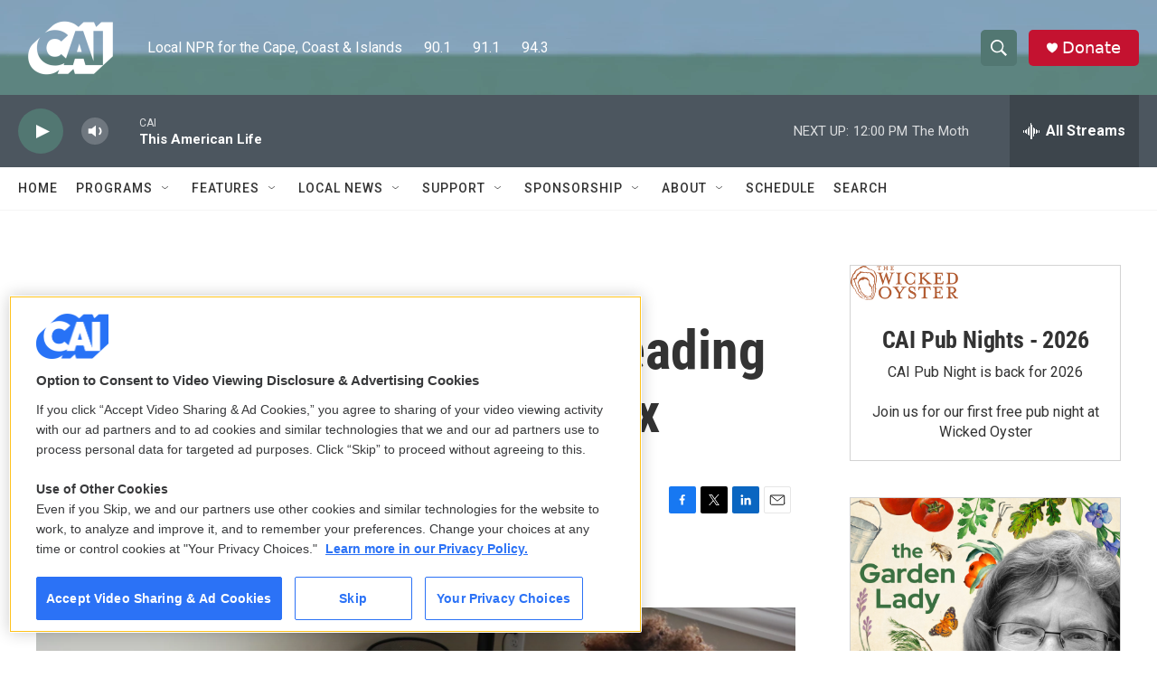

--- FILE ---
content_type: text/html;charset=UTF-8
request_url: https://www.capeandislands.org/2022-12-05/college-aid-letters-are-misleading-students-and-need-a-legal-fix
body_size: 35290
content:
<!DOCTYPE html>
<html class="ArtP aside" lang="en">
    <head>
    <meta charset="UTF-8">

    

    <style data-cssvarsponyfill="true">
        :root { --siteBgColorInverse: #121212; --primaryTextColorInverse: #ffffff; --secondaryTextColorInverse: #cccccc; --tertiaryTextColorInverse: #cccccc; --headerBgColorInverse: #000000; --headerBorderColorInverse: #858585; --headerTextColorInverse: #ffffff; --secC1_Inverse: #a2a2a2; --secC4_Inverse: #282828; --headerNavBarBgColorInverse: #121212; --headerMenuBgColorInverse: #ffffff; --headerMenuTextColorInverse: #6b2b85; --headerMenuTextColorHoverInverse: #6b2b85; --liveBlogTextColorInverse: #ffffff; --applyButtonColorInverse: #4485D5; --applyButtonTextColorInverse: #4485D5; --siteBgColor: #ffffff; --primaryTextColor: #333333; --secondaryTextColor: #666666; --secC1: #767676; --secC4: #f5f5f5; --secC5: #ffffff; --siteBgColor: #ffffff; --siteInverseBgColor: #000000; --linkColor: #1772b0; --linkHoverColor: #125c8e; --headerBgColor: #5c857f; --headerBgColorInverse: #000000; --headerBorderColor: #5c857f; --headerBorderColorInverse: #858585; --tertiaryTextColor: #1c1c1c; --headerTextColor: #ffffff; --buttonTextColor: #ffffff; --headerNavBarBgColor: #ffffff; --headerNavBarTextColor: #333333; --headerMenuBgColor: #ffffff; --headerMenuTextColor: #333333; --headerMenuTextColorHover: #5c857f; --liveBlogTextColor: #282829; --applyButtonColor: #194173; --applyButtonTextColor: #2c4273; --primaryColor1: #4c565f; --primaryColor2: #527772; --breakingColor: #ff6f00; --secC2: #cccccc; --secC3: #e6e6e6; --secC5: #ffffff; --linkColor: #1772b0; --linkHoverColor: #125c8e; --donateBGColor: #c41230; --headerIconColor: #ffffff; --hatButtonBgColor: #ffffff; --hatButtonBgHoverColor: #411c58; --hatButtonBorderColor: #411c58; --hatButtonBorderHoverColor: #ffffff; --hatButtoniconColor: #d62021; --hatButtonTextColor: #411c58; --hatButtonTextHoverColor: #ffffff; --footerTextColor: #ffffff; --footerTextBgColor: #ffffff; --footerPartnersBgColor: #000000; --listBorderColor: #030202; --gridBorderColor: #e6e6e6; --tagButtonBorderColor: #1772b0; --tagButtonTextColor: #1772b0; --breakingTextColor: #ffffff; --sectionTextColor: #ffffff; --contentWidth: 1240px; --primaryHeadlineFont: sans-serif; --secHlFont: sans-serif; --bodyFont: sans-serif; --colorWhite: #ffffff; --colorBlack: #000000;} .fonts-loaded { --primaryHeadlineFont: "Roboto Condensed"; --secHlFont: "Roboto Condensed"; --bodyFont: "Roboto"; --liveBlogBodyFont: "Roboto";}
    </style>

    
<meta name="disqus.shortname" content="wcai">
<meta name="disqus.url" content="https://www.capeandislands.org/2022-12-05/college-aid-letters-are-misleading-students-and-need-a-legal-fix">
<meta name="disqus.title" content="College aid letters are misleading students and need a legal fix">
<meta name="disqus.identifier" content="00000184-e435-d8da-abb4-e6fd4e050000">
    
    <meta name="twitter:card" content="summary_large_image"/>
    
    
    
    
    <meta name="twitter:description" content="New federal research says colleges mislead students with confusing financial aid letters. The consequences can run from extra debt to quitting school."/>
    
    
    <meta name="twitter:image" content="https://npr.brightspotcdn.com/dims4/default/7947bd6/2147483647/strip/true/crop/5115x2877+0+479/resize/1200x675!/quality/90/?url=https%3A%2F%2Fmedia.npr.org%2Fassets%2Fimg%2F2022%2F12%2F05%2F092618osu_nadworny0264-387687be563415e18d5bcac740aabeb90645203b.jpg"/>

    
    <meta name="twitter:image:alt" content="As a perspective college student, McKenna Hensley had to wade through confusing and hard-to-compare financial aid letters, trying to understand which college she could afford."/>
    
    
    
    
    <meta name="twitter:title" content="College aid letters are misleading students and need a legal fix "/>
    

    <meta property="fb:app_id" content="993967841101869">


    <meta property="og:title" content="College aid letters are misleading students and need a legal fix ">

    <meta property="og:url" content="https://www.capeandislands.org/2022-12-05/college-aid-letters-are-misleading-students-and-need-a-legal-fix">

    <meta property="og:image" content="https://npr.brightspotcdn.com/dims4/default/6658363/2147483647/strip/true/crop/5115x2685+0+575/resize/1200x630!/quality/90/?url=https%3A%2F%2Fmedia.npr.org%2Fassets%2Fimg%2F2022%2F12%2F05%2F092618osu_nadworny0264-387687be563415e18d5bcac740aabeb90645203b.jpg">

    
    <meta property="og:image:url" content="https://npr.brightspotcdn.com/dims4/default/6658363/2147483647/strip/true/crop/5115x2685+0+575/resize/1200x630!/quality/90/?url=https%3A%2F%2Fmedia.npr.org%2Fassets%2Fimg%2F2022%2F12%2F05%2F092618osu_nadworny0264-387687be563415e18d5bcac740aabeb90645203b.jpg">
    
    <meta property="og:image:width" content="1200">
    <meta property="og:image:height" content="630">
    <meta property="og:image:type" content="image/jpeg">
    
    <meta property="og:image:alt" content="As a perspective college student, McKenna Hensley had to wade through confusing and hard-to-compare financial aid letters, trying to understand which college she could afford.">
    

    <meta property="og:description" content="New federal research says colleges mislead students with confusing financial aid letters. The consequences can run from extra debt to quitting school.">

    <meta property="og:site_name" content="CAI">



    <meta property="og:type" content="article">

    <meta property="article:author" content="https://www.capeandislands.org/people/elissa-nadworny">

    <meta property="article:published_time" content="2022-12-05T21:25:01">

    <meta property="article:modified_time" content="2022-12-05T21:33:29.366">

    <meta property="article:tag" content="Nation &amp; World ">


    <link data-cssvarsponyfill="true" class="Webpack-css" rel="stylesheet" href="https://npr.brightspotcdn.com/resource/00000177-1bc0-debb-a57f-dfcf4a950000/styleguide/All.min.0db89f2a608a6b13cec2d9fc84f71c45.gz.css">

    

    <style>.FooterNavigation-items-item {
    display: inline-block
}</style>
<style>[class*='-articleBody'] > ul,
[class*='-articleBody'] > ul ul {
    list-style-type: disc;
}</style>


    <meta name="viewport" content="width=device-width, initial-scale=1, viewport-fit=cover"><title>College aid letters are misleading students and need a legal fix | CAI</title><meta name="description" content="New federal research says colleges mislead students with confusing financial aid letters. The consequences can run from extra debt to quitting school."><link rel="canonical" href="https://www.npr.org/2022/12/05/1140807450/a-new-gao-report-takes-a-look-at-college-financial-aid-letters"><meta name="brightspot.contentId" content="00000184-e435-d8da-abb4-e6fd4e050000"><link rel="apple-touch-icon"sizes="180x180"href="/apple-touch-icon.png"><link rel="icon"type="image/png"href="/favicon-32x32.png"><link rel="icon"type="image/png"href="/favicon-16x16.png">
    
    
    <meta name="brightspot-dataLayer" content="{
  &quot;author&quot; : &quot;Elissa Nadworny &quot;,
  &quot;bspStoryId&quot; : &quot;00000184-e435-d8da-abb4-e6fd4e050000&quot;,
  &quot;category&quot; : &quot;&quot;,
  &quot;inlineAudio&quot; : 1,
  &quot;keywords&quot; : &quot;Nation &amp; World &quot;,
  &quot;nprCmsSite&quot; : true,
  &quot;nprStoryId&quot; : &quot;1140807450&quot;,
  &quot;pageType&quot; : &quot;news-story&quot;,
  &quot;program&quot; : &quot;All Things Considered on CAI&quot;,
  &quot;publishedDate&quot; : &quot;2022-12-05T16:25:01Z&quot;,
  &quot;siteName&quot; : &quot;CAI&quot;,
  &quot;station&quot; : &quot;CAI&quot;,
  &quot;stationOrgId&quot; : &quot;1177&quot;,
  &quot;storyOrgId&quot; : &quot;s1&quot;,
  &quot;storyTheme&quot; : &quot;news-story&quot;,
  &quot;storyTitle&quot; : &quot;College aid letters are misleading students and need a legal fix &quot;,
  &quot;timezone&quot; : &quot;America/New_York&quot;,
  &quot;wordCount&quot; : 0,
  &quot;series&quot; : &quot;&quot;
}">
    <script id="brightspot-dataLayer">
        (function () {
            var dataValue = document.head.querySelector('meta[name="brightspot-dataLayer"]').content;
            if (dataValue) {
                window.brightspotDataLayer = JSON.parse(dataValue);
            }
        })();
    </script>

    <link rel="amphtml" href="https://www.capeandislands.org/2022-12-05/college-aid-letters-are-misleading-students-and-need-a-legal-fix?_amp=true">

    

    
    <script src="https://npr.brightspotcdn.com/resource/00000177-1bc0-debb-a57f-dfcf4a950000/styleguide/All.min.fd8f7fccc526453c829dde80fc7c2ef5.gz.js" async></script>
    

    <meta name="gtm-dataLayer" content="{
  &quot;gtmAuthor&quot; : &quot;Elissa Nadworny &quot;,
  &quot;gtmBspStoryId&quot; : &quot;00000184-e435-d8da-abb4-e6fd4e050000&quot;,
  &quot;gtmCategory&quot; : &quot;&quot;,
  &quot;gtmInlineAudio&quot; : 1,
  &quot;gtmKeywords&quot; : &quot;Nation &amp; World &quot;,
  &quot;gtmNprCmsSite&quot; : true,
  &quot;gtmNprStoryId&quot; : &quot;1140807450&quot;,
  &quot;gtmPageType&quot; : &quot;news-story&quot;,
  &quot;gtmProgram&quot; : &quot;All Things Considered on CAI&quot;,
  &quot;gtmPublishedDate&quot; : &quot;2022-12-05T16:25:01Z&quot;,
  &quot;gtmSiteName&quot; : &quot;CAI&quot;,
  &quot;gtmStation&quot; : &quot;CAI&quot;,
  &quot;gtmStationOrgId&quot; : &quot;1177&quot;,
  &quot;gtmStoryOrgId&quot; : &quot;s1&quot;,
  &quot;gtmStoryTheme&quot; : &quot;news-story&quot;,
  &quot;gtmStoryTitle&quot; : &quot;College aid letters are misleading students and need a legal fix &quot;,
  &quot;gtmTimezone&quot; : &quot;America/New_York&quot;,
  &quot;gtmWordCount&quot; : 0,
  &quot;gtmSeries&quot; : &quot;&quot;
}"><script>

    (function () {
        var dataValue = document.head.querySelector('meta[name="gtm-dataLayer"]').content;
        if (dataValue) {
            window.dataLayer = window.dataLayer || [];
            dataValue = JSON.parse(dataValue);
            dataValue['event'] = 'gtmFirstView';
            window.dataLayer.push(dataValue);
        }
    })();

    (function(w,d,s,l,i){w[l]=w[l]||[];w[l].push({'gtm.start':
            new Date().getTime(),event:'gtm.js'});var f=d.getElementsByTagName(s)[0],
        j=d.createElement(s),dl=l!='dataLayer'?'&l='+l:'';j.async=true;j.src=
        'https://www.googletagmanager.com/gtm.js?id='+i+dl;f.parentNode.insertBefore(j,f);
})(window,document,'script','dataLayer','GTM-N39QFDR');</script><script async="async" src="https://securepubads.g.doubleclick.net/tag/js/gpt.js"></script>
<script type="text/javascript">
    // Google tag setup
    var googletag = googletag || {};
    googletag.cmd = googletag.cmd || [];

    googletag.cmd.push(function () {
        // @see https://developers.google.com/publisher-tag/reference#googletag.PubAdsService_enableLazyLoad
        googletag.pubads().enableLazyLoad({
            fetchMarginPercent: 100, // fetch and render ads within this % of viewport
            renderMarginPercent: 100,
            mobileScaling: 1  // Same on mobile.
        });

        googletag.pubads().enableSingleRequest()
        googletag.pubads().enableAsyncRendering()
        googletag.pubads().collapseEmptyDivs()
        googletag.pubads().disableInitialLoad()
        googletag.enableServices()
    })
</script>
<!-- no longer used, moved disqus script to be loaded by ps-disqus-comment-module.js to avoid errors --><script>

  window.fbAsyncInit = function() {
      FB.init({
          
              appId : '993967841101869',
          
          xfbml : true,
          version : 'v2.9'
      });
  };

  (function(d, s, id){
     var js, fjs = d.getElementsByTagName(s)[0];
     if (d.getElementById(id)) {return;}
     js = d.createElement(s); js.id = id;
     js.src = "//connect.facebook.net/en_US/sdk.js";
     fjs.parentNode.insertBefore(js, fjs);
   }(document, 'script', 'facebook-jssdk'));
</script>
<script type="application/ld+json">{"@context":"http://schema.org","@type":"NewsArticle","author":[{"@context":"http://schema.org","@type":"Person","name":"Elissa Nadworny ","url":"https://www.capeandislands.org/people/elissa-nadworny"}],"dateModified":"2022-12-05T16:33:29Z","datePublished":"2022-12-05T16:25:01Z","headline":"College aid letters are misleading students and need a legal fix ","image":{"@context":"http://schema.org","@type":"ImageObject","url":"https://media.npr.org/assets/img/2022/12/05/092618osu_nadworny0264-387687be563415e18d5bcac740aabeb90645203b.jpg"},"mainEntityOfPage":{"@type":"NewsArticle","@id":"https://www.capeandislands.org/2022-12-05/college-aid-letters-are-misleading-students-and-need-a-legal-fix"},"publisher":{"@type":"Organization","name":"CAI","logo":{"@context":"http://schema.org","@type":"ImageObject","height":"60","url":"https://npr.brightspotcdn.com/dims4/default/47b20e5/2147483647/resize/x60/quality/90/?url=http%3A%2F%2Fnpr-brightspot.s3.amazonaws.com%2Fa6%2Ffb%2F97f9ae064c1abbdc457e80006763%2Fcai-logo-2020-01.png","width":"116"}}}</script><script type="application/ld+json">{"@context":"http://schema.org","@type":"ListenAction","description":"New federal research says colleges mislead students with confusing financial aid letters. The consequences can run from extra debt to quitting school.","name":"College aid letters are misleading students and need a legal fix "}</script><script>window.addEventListener('DOMContentLoaded', (event) => {
    window.nulldurationobserver = new MutationObserver(function (mutations) {
        document.querySelectorAll('.StreamPill-duration').forEach(pill => { 
      if (pill.innerText == "LISTENNULL") {
         pill.innerText = "LISTEN"
      } 
    });
      });

      window.nulldurationobserver.observe(document.body, {
        childList: true,
        subtree: true
      });
});
</script>
<script></script>
<!-- OneTrust Cookies Consent Notice start for www.capeandislands.org -->
<script src="https://cdn.cookielaw.org/scripttemplates/otSDKStub.js" type="text/javascript" charset="UTF-8" data-domain-script="01958c07-d8b7-7669-a5fd-2bbba49b555d" ></script>
<script type="text/javascript">
function OptanonWrapper() {
if (document.getElementById('onetrust-banner-sdk')) {
  // Get the buttons and container
  let acceptBtn = document.getElementById("onetrust-accept-btn-handler");
  let declineBtn = document.getElementById("onetrust-reject-all-handler");
  let cookieSettingsBtn = document.getElementById("onetrust-pc-btn-handler");
  let btnContainer = document.getElementById("onetrust-button-group");
  // Set button order for banner
  btnContainer.append(acceptBtn, declineBtn, cookieSettingsBtn)
}
}
</script>
<!-- OneTrust Cookies Consent Notice end for www.capeandislands.org -->
<script></script>


    <script>
        var head = document.getElementsByTagName('head')
        head = head[0]
        var link = document.createElement('link');
        link.setAttribute('href', 'https://fonts.googleapis.com/css?family=Roboto Condensed|Roboto|Roboto:400,500,700&display=swap');
        var relList = link.relList;

        if (relList && relList.supports('preload')) {
            link.setAttribute('as', 'style');
            link.setAttribute('rel', 'preload');
            link.setAttribute('onload', 'this.rel="stylesheet"');
            link.setAttribute('crossorigin', 'anonymous');
        } else {
            link.setAttribute('rel', 'stylesheet');
        }

        head.appendChild(link);
    </script>
</head>


    <body class="Page-body" data-content-width="1240px">
    <noscript>
    <iframe src="https://www.googletagmanager.com/ns.html?id=GTM-N39QFDR" height="0" width="0" style="display:none;visibility:hidden"></iframe>
</noscript>
        

    <!-- Putting icons here, so we don't have to include in a bunch of -body hbs's -->
<svg xmlns="http://www.w3.org/2000/svg" style="display:none" id="iconsMap1" class="iconsMap">
    <symbol id="play-icon" viewBox="0 0 115 115">
        <polygon points="0,0 115,57.5 0,115" fill="currentColor" />
    </symbol>
    <symbol id="grid" viewBox="0 0 32 32">
            <g>
                <path d="M6.4,5.7 C6.4,6.166669 6.166669,6.4 5.7,6.4 L0.7,6.4 C0.233331,6.4 0,6.166669 0,5.7 L0,0.7 C0,0.233331 0.233331,0 0.7,0 L5.7,0 C6.166669,0 6.4,0.233331 6.4,0.7 L6.4,5.7 Z M19.2,5.7 C19.2,6.166669 18.966669,6.4 18.5,6.4 L13.5,6.4 C13.033331,6.4 12.8,6.166669 12.8,5.7 L12.8,0.7 C12.8,0.233331 13.033331,0 13.5,0 L18.5,0 C18.966669,0 19.2,0.233331 19.2,0.7 L19.2,5.7 Z M32,5.7 C32,6.166669 31.766669,6.4 31.3,6.4 L26.3,6.4 C25.833331,6.4 25.6,6.166669 25.6,5.7 L25.6,0.7 C25.6,0.233331 25.833331,0 26.3,0 L31.3,0 C31.766669,0 32,0.233331 32,0.7 L32,5.7 Z M6.4,18.5 C6.4,18.966669 6.166669,19.2 5.7,19.2 L0.7,19.2 C0.233331,19.2 0,18.966669 0,18.5 L0,13.5 C0,13.033331 0.233331,12.8 0.7,12.8 L5.7,12.8 C6.166669,12.8 6.4,13.033331 6.4,13.5 L6.4,18.5 Z M19.2,18.5 C19.2,18.966669 18.966669,19.2 18.5,19.2 L13.5,19.2 C13.033331,19.2 12.8,18.966669 12.8,18.5 L12.8,13.5 C12.8,13.033331 13.033331,12.8 13.5,12.8 L18.5,12.8 C18.966669,12.8 19.2,13.033331 19.2,13.5 L19.2,18.5 Z M32,18.5 C32,18.966669 31.766669,19.2 31.3,19.2 L26.3,19.2 C25.833331,19.2 25.6,18.966669 25.6,18.5 L25.6,13.5 C25.6,13.033331 25.833331,12.8 26.3,12.8 L31.3,12.8 C31.766669,12.8 32,13.033331 32,13.5 L32,18.5 Z M6.4,31.3 C6.4,31.766669 6.166669,32 5.7,32 L0.7,32 C0.233331,32 0,31.766669 0,31.3 L0,26.3 C0,25.833331 0.233331,25.6 0.7,25.6 L5.7,25.6 C6.166669,25.6 6.4,25.833331 6.4,26.3 L6.4,31.3 Z M19.2,31.3 C19.2,31.766669 18.966669,32 18.5,32 L13.5,32 C13.033331,32 12.8,31.766669 12.8,31.3 L12.8,26.3 C12.8,25.833331 13.033331,25.6 13.5,25.6 L18.5,25.6 C18.966669,25.6 19.2,25.833331 19.2,26.3 L19.2,31.3 Z M32,31.3 C32,31.766669 31.766669,32 31.3,32 L26.3,32 C25.833331,32 25.6,31.766669 25.6,31.3 L25.6,26.3 C25.6,25.833331 25.833331,25.6 26.3,25.6 L31.3,25.6 C31.766669,25.6 32,25.833331 32,26.3 L32,31.3 Z" id=""></path>
            </g>
    </symbol>
    <symbol id="radio-stream" width="18" height="19" viewBox="0 0 18 19">
        <g fill="currentColor" fill-rule="nonzero">
            <path d="M.5 8c-.276 0-.5.253-.5.565v1.87c0 .312.224.565.5.565s.5-.253.5-.565v-1.87C1 8.253.776 8 .5 8zM2.5 8c-.276 0-.5.253-.5.565v1.87c0 .312.224.565.5.565s.5-.253.5-.565v-1.87C3 8.253 2.776 8 2.5 8zM3.5 7c-.276 0-.5.276-.5.617v3.766c0 .34.224.617.5.617s.5-.276.5-.617V7.617C4 7.277 3.776 7 3.5 7zM5.5 6c-.276 0-.5.275-.5.613v5.774c0 .338.224.613.5.613s.5-.275.5-.613V6.613C6 6.275 5.776 6 5.5 6zM6.5 4c-.276 0-.5.26-.5.58v8.84c0 .32.224.58.5.58s.5-.26.5-.58V4.58C7 4.26 6.776 4 6.5 4zM8.5 0c-.276 0-.5.273-.5.61v17.78c0 .337.224.61.5.61s.5-.273.5-.61V.61C9 .273 8.776 0 8.5 0zM9.5 2c-.276 0-.5.274-.5.612v14.776c0 .338.224.612.5.612s.5-.274.5-.612V2.612C10 2.274 9.776 2 9.5 2zM11.5 5c-.276 0-.5.276-.5.616v8.768c0 .34.224.616.5.616s.5-.276.5-.616V5.616c0-.34-.224-.616-.5-.616zM12.5 6c-.276 0-.5.262-.5.584v4.832c0 .322.224.584.5.584s.5-.262.5-.584V6.584c0-.322-.224-.584-.5-.584zM14.5 7c-.276 0-.5.29-.5.647v3.706c0 .357.224.647.5.647s.5-.29.5-.647V7.647C15 7.29 14.776 7 14.5 7zM15.5 8c-.276 0-.5.253-.5.565v1.87c0 .312.224.565.5.565s.5-.253.5-.565v-1.87c0-.312-.224-.565-.5-.565zM17.5 8c-.276 0-.5.253-.5.565v1.87c0 .312.224.565.5.565s.5-.253.5-.565v-1.87c0-.312-.224-.565-.5-.565z"/>
        </g>
    </symbol>
    <symbol id="icon-magnify" viewBox="0 0 31 31">
        <g>
            <path fill-rule="evenodd" d="M22.604 18.89l-.323.566 8.719 8.8L28.255 31l-8.719-8.8-.565.404c-2.152 1.346-4.386 2.018-6.7 2.018-3.39 0-6.284-1.21-8.679-3.632C1.197 18.568 0 15.66 0 12.27c0-3.39 1.197-6.283 3.592-8.678C5.987 1.197 8.88 0 12.271 0c3.39 0 6.283 1.197 8.678 3.592 2.395 2.395 3.593 5.288 3.593 8.679 0 2.368-.646 4.574-1.938 6.62zM19.162 5.77C17.322 3.925 15.089 3 12.46 3c-2.628 0-4.862.924-6.702 2.77C3.92 7.619 3 9.862 3 12.5c0 2.639.92 4.882 2.76 6.73C7.598 21.075 9.832 22 12.46 22c2.629 0 4.862-.924 6.702-2.77C21.054 17.33 22 15.085 22 12.5c0-2.586-.946-4.83-2.838-6.73z"/>
        </g>
    </symbol>
    <symbol id="burger-menu" viewBox="0 0 14 10">
        <g>
            <path fill-rule="evenodd" d="M0 5.5v-1h14v1H0zM0 1V0h14v1H0zm0 9V9h14v1H0z"></path>
        </g>
    </symbol>
    <symbol id="close-x" viewBox="0 0 14 14">
        <g>
            <path fill-rule="nonzero" d="M6.336 7L0 .664.664 0 7 6.336 13.336 0 14 .664 7.664 7 14 13.336l-.664.664L7 7.664.664 14 0 13.336 6.336 7z"></path>
        </g>
    </symbol>
    <symbol id="share-more-arrow" viewBox="0 0 512 512" style="enable-background:new 0 0 512 512;">
        <g>
            <g>
                <path d="M512,241.7L273.643,3.343v156.152c-71.41,3.744-138.015,33.337-188.958,84.28C30.075,298.384,0,370.991,0,448.222v60.436
                    l29.069-52.985c45.354-82.671,132.173-134.027,226.573-134.027c5.986,0,12.004,0.212,18.001,0.632v157.779L512,241.7z
                    M255.642,290.666c-84.543,0-163.661,36.792-217.939,98.885c26.634-114.177,129.256-199.483,251.429-199.483h15.489V78.131
                    l163.568,163.568L304.621,405.267V294.531l-13.585-1.683C279.347,291.401,267.439,290.666,255.642,290.666z"></path>
            </g>
        </g>
    </symbol>
    <symbol id="chevron" viewBox="0 0 100 100">
        <g>
            <path d="M22.4566257,37.2056786 L-21.4456527,71.9511488 C-22.9248661,72.9681457 -24.9073712,72.5311671 -25.8758148,70.9765924 L-26.9788683,69.2027424 C-27.9450684,67.6481676 -27.5292733,65.5646602 -26.0500598,64.5484493 L20.154796,28.2208967 C21.5532435,27.2597011 23.3600078,27.2597011 24.759951,28.2208967 L71.0500598,64.4659264 C72.5292733,65.4829232 72.9450684,67.5672166 71.9788683,69.1217913 L70.8750669,70.8956413 C69.9073712,72.4502161 67.9241183,72.8848368 66.4449048,71.8694118 L22.4566257,37.2056786 Z" id="Transparent-Chevron" transform="translate(22.500000, 50.000000) rotate(90.000000) translate(-22.500000, -50.000000) "></path>
        </g>
    </symbol>
</svg>

<svg xmlns="http://www.w3.org/2000/svg" style="display:none" id="iconsMap2" class="iconsMap">
    <symbol id="mono-icon-facebook" viewBox="0 0 10 19">
        <path fill-rule="evenodd" d="M2.707 18.25V10.2H0V7h2.707V4.469c0-1.336.375-2.373 1.125-3.112C4.582.62 5.578.25 6.82.25c1.008 0 1.828.047 2.461.14v2.848H7.594c-.633 0-1.067.14-1.301.422-.188.235-.281.61-.281 1.125V7H9l-.422 3.2H6.012v8.05H2.707z"></path>
    </symbol>
    <symbol id="mono-icon-instagram" viewBox="0 0 17 17">
        <g>
            <path fill-rule="evenodd" d="M8.281 4.207c.727 0 1.4.182 2.022.545a4.055 4.055 0 0 1 1.476 1.477c.364.62.545 1.294.545 2.021 0 .727-.181 1.4-.545 2.021a4.055 4.055 0 0 1-1.476 1.477 3.934 3.934 0 0 1-2.022.545c-.726 0-1.4-.182-2.021-.545a4.055 4.055 0 0 1-1.477-1.477 3.934 3.934 0 0 1-.545-2.021c0-.727.182-1.4.545-2.021A4.055 4.055 0 0 1 6.26 4.752a3.934 3.934 0 0 1 2.021-.545zm0 6.68a2.54 2.54 0 0 0 1.864-.774 2.54 2.54 0 0 0 .773-1.863 2.54 2.54 0 0 0-.773-1.863 2.54 2.54 0 0 0-1.864-.774 2.54 2.54 0 0 0-1.863.774 2.54 2.54 0 0 0-.773 1.863c0 .727.257 1.348.773 1.863a2.54 2.54 0 0 0 1.863.774zM13.45 4.03c-.023.258-.123.48-.299.668a.856.856 0 0 1-.65.281.913.913 0 0 1-.668-.28.913.913 0 0 1-.281-.669c0-.258.094-.48.281-.668a.913.913 0 0 1 .668-.28c.258 0 .48.093.668.28.187.188.281.41.281.668zm2.672.95c.023.656.035 1.746.035 3.269 0 1.523-.017 2.62-.053 3.287-.035.668-.134 1.248-.298 1.74a4.098 4.098 0 0 1-.967 1.53 4.098 4.098 0 0 1-1.53.966c-.492.164-1.072.264-1.74.3-.668.034-1.763.052-3.287.052-1.523 0-2.619-.018-3.287-.053-.668-.035-1.248-.146-1.74-.334a3.747 3.747 0 0 1-1.53-.931 4.098 4.098 0 0 1-.966-1.53c-.164-.492-.264-1.072-.299-1.74C.424 10.87.406 9.773.406 8.25S.424 5.63.46 4.963c.035-.668.135-1.248.299-1.74.21-.586.533-1.096.967-1.53A4.098 4.098 0 0 1 3.254.727c.492-.164 1.072-.264 1.74-.3C5.662.394 6.758.376 8.281.376c1.524 0 2.62.018 3.287.053.668.035 1.248.135 1.74.299a4.098 4.098 0 0 1 2.496 2.496c.165.492.27 1.078.317 1.757zm-1.687 7.91c.14-.399.234-1.032.28-1.899.024-.515.036-1.242.036-2.18V7.689c0-.961-.012-1.688-.035-2.18-.047-.89-.14-1.524-.281-1.899a2.537 2.537 0 0 0-1.512-1.511c-.375-.14-1.008-.235-1.899-.282a51.292 51.292 0 0 0-2.18-.035H7.72c-.938 0-1.664.012-2.18.035-.867.047-1.5.141-1.898.282a2.537 2.537 0 0 0-1.512 1.511c-.14.375-.234 1.008-.281 1.899a51.292 51.292 0 0 0-.036 2.18v1.125c0 .937.012 1.664.036 2.18.047.866.14 1.5.28 1.898.306.726.81 1.23 1.513 1.511.398.141 1.03.235 1.898.282.516.023 1.242.035 2.18.035h1.125c.96 0 1.687-.012 2.18-.035.89-.047 1.523-.141 1.898-.282.726-.304 1.23-.808 1.512-1.511z"></path>
        </g>
    </symbol>
    <symbol id="mono-icon-email" viewBox="0 0 512 512">
        <g>
            <path d="M67,148.7c11,5.8,163.8,89.1,169.5,92.1c5.7,3,11.5,4.4,20.5,4.4c9,0,14.8-1.4,20.5-4.4c5.7-3,158.5-86.3,169.5-92.1
                c4.1-2.1,11-5.9,12.5-10.2c2.6-7.6-0.2-10.5-11.3-10.5H257H65.8c-11.1,0-13.9,3-11.3,10.5C56,142.9,62.9,146.6,67,148.7z"></path>
            <path d="M455.7,153.2c-8.2,4.2-81.8,56.6-130.5,88.1l82.2,92.5c2,2,2.9,4.4,1.8,5.6c-1.2,1.1-3.8,0.5-5.9-1.4l-98.6-83.2
                c-14.9,9.6-25.4,16.2-27.2,17.2c-7.7,3.9-13.1,4.4-20.5,4.4c-7.4,0-12.8-0.5-20.5-4.4c-1.9-1-12.3-7.6-27.2-17.2l-98.6,83.2
                c-2,2-4.7,2.6-5.9,1.4c-1.2-1.1-0.3-3.6,1.7-5.6l82.1-92.5c-48.7-31.5-123.1-83.9-131.3-88.1c-8.8-4.5-9.3,0.8-9.3,4.9
                c0,4.1,0,205,0,205c0,9.3,13.7,20.9,23.5,20.9H257h185.5c9.8,0,21.5-11.7,21.5-20.9c0,0,0-201,0-205
                C464,153.9,464.6,148.7,455.7,153.2z"></path>
        </g>
    </symbol>
    <symbol id="default-image" width="24" height="24" viewBox="0 0 24 24" fill="none" stroke="currentColor" stroke-width="2" stroke-linecap="round" stroke-linejoin="round" class="feather feather-image">
        <rect x="3" y="3" width="18" height="18" rx="2" ry="2"></rect>
        <circle cx="8.5" cy="8.5" r="1.5"></circle>
        <polyline points="21 15 16 10 5 21"></polyline>
    </symbol>
    <symbol id="icon-email" width="18px" viewBox="0 0 20 14">
        <g id="Symbols" stroke="none" stroke-width="1" fill="none" fill-rule="evenodd" stroke-linecap="round" stroke-linejoin="round">
            <g id="social-button-bar" transform="translate(-125.000000, -8.000000)" stroke="#000000">
                <g id="Group-2" transform="translate(120.000000, 0.000000)">
                    <g id="envelope" transform="translate(6.000000, 9.000000)">
                        <path d="M17.5909091,10.6363636 C17.5909091,11.3138182 17.0410909,11.8636364 16.3636364,11.8636364 L1.63636364,11.8636364 C0.958909091,11.8636364 0.409090909,11.3138182 0.409090909,10.6363636 L0.409090909,1.63636364 C0.409090909,0.958090909 0.958909091,0.409090909 1.63636364,0.409090909 L16.3636364,0.409090909 C17.0410909,0.409090909 17.5909091,0.958090909 17.5909091,1.63636364 L17.5909091,10.6363636 L17.5909091,10.6363636 Z" id="Stroke-406"></path>
                        <polyline id="Stroke-407" points="17.1818182 0.818181818 9 7.36363636 0.818181818 0.818181818"></polyline>
                    </g>
                </g>
            </g>
        </g>
    </symbol>
    <symbol id="mono-icon-print" viewBox="0 0 12 12">
        <g fill-rule="evenodd">
            <path fill-rule="nonzero" d="M9 10V7H3v3H1a1 1 0 0 1-1-1V4a1 1 0 0 1 1-1h10a1 1 0 0 1 1 1v3.132A2.868 2.868 0 0 1 9.132 10H9zm.5-4.5a1 1 0 1 0 0-2 1 1 0 0 0 0 2zM3 0h6v2H3z"></path>
            <path d="M4 8h4v4H4z"></path>
        </g>
    </symbol>
    <symbol id="mono-icon-copylink" viewBox="0 0 12 12">
        <g fill-rule="evenodd">
            <path d="M10.199 2.378c.222.205.4.548.465.897.062.332.016.614-.132.774L8.627 6.106c-.187.203-.512.232-.75-.014a.498.498 0 0 0-.706.028.499.499 0 0 0 .026.706 1.509 1.509 0 0 0 2.165-.04l1.903-2.06c.37-.398.506-.98.382-1.636-.105-.557-.392-1.097-.77-1.445L9.968.8C9.591.452 9.03.208 8.467.145 7.803.072 7.233.252 6.864.653L4.958 2.709a1.509 1.509 0 0 0 .126 2.161.5.5 0 1 0 .68-.734c-.264-.218-.26-.545-.071-.747L7.597 1.33c.147-.16.425-.228.76-.19.353.038.71.188.931.394l.91.843.001.001zM1.8 9.623c-.222-.205-.4-.549-.465-.897-.062-.332-.016-.614.132-.774l1.905-2.057c.187-.203.512-.232.75.014a.498.498 0 0 0 .706-.028.499.499 0 0 0-.026-.706 1.508 1.508 0 0 0-2.165.04L.734 7.275c-.37.399-.506.98-.382 1.637.105.557.392 1.097.77 1.445l.91.843c.376.35.937.594 1.5.656.664.073 1.234-.106 1.603-.507L7.04 9.291a1.508 1.508 0 0 0-.126-2.16.5.5 0 0 0-.68.734c.264.218.26.545.071.747l-1.904 2.057c-.147.16-.425.228-.76.191-.353-.038-.71-.188-.931-.394l-.91-.843z"></path>
            <path d="M8.208 3.614a.5.5 0 0 0-.707.028L3.764 7.677a.5.5 0 0 0 .734.68L8.235 4.32a.5.5 0 0 0-.027-.707"></path>
        </g>
    </symbol>
    <symbol id="mono-icon-linkedin" viewBox="0 0 16 17">
        <g fill-rule="evenodd">
            <path d="M3.734 16.125H.464V5.613h3.27zM2.117 4.172c-.515 0-.96-.188-1.336-.563A1.825 1.825 0 0 1 .22 2.273c0-.515.187-.96.562-1.335.375-.375.82-.563 1.336-.563.516 0 .961.188 1.336.563.375.375.563.82.563 1.335 0 .516-.188.961-.563 1.336-.375.375-.82.563-1.336.563zM15.969 16.125h-3.27v-5.133c0-.844-.07-1.453-.21-1.828-.259-.633-.762-.95-1.512-.95s-1.278.282-1.582.845c-.235.421-.352 1.043-.352 1.863v5.203H5.809V5.613h3.128v1.442h.036c.234-.469.609-.856 1.125-1.16.562-.375 1.218-.563 1.968-.563 1.524 0 2.59.48 3.2 1.441.468.774.703 1.97.703 3.586v5.766z"></path>
        </g>
    </symbol>
    <symbol id="mono-icon-pinterest" viewBox="0 0 512 512">
        <g>
            <path d="M256,32C132.3,32,32,132.3,32,256c0,91.7,55.2,170.5,134.1,205.2c-0.6-15.6-0.1-34.4,3.9-51.4
                c4.3-18.2,28.8-122.1,28.8-122.1s-7.2-14.3-7.2-35.4c0-33.2,19.2-58,43.2-58c20.4,0,30.2,15.3,30.2,33.6
                c0,20.5-13.1,51.1-19.8,79.5c-5.6,23.8,11.9,43.1,35.4,43.1c42.4,0,71-54.5,71-119.1c0-49.1-33.1-85.8-93.2-85.8
                c-67.9,0-110.3,50.7-110.3,107.3c0,19.5,5.8,33.3,14.8,43.9c4.1,4.9,4.7,6.9,3.2,12.5c-1.1,4.1-3.5,14-4.6,18
                c-1.5,5.7-6.1,7.7-11.2,5.6c-31.3-12.8-45.9-47-45.9-85.6c0-63.6,53.7-139.9,160.1-139.9c85.5,0,141.8,61.9,141.8,128.3
                c0,87.9-48.9,153.5-120.9,153.5c-24.2,0-46.9-13.1-54.7-27.9c0,0-13,51.6-15.8,61.6c-4.7,17.3-14,34.5-22.5,48
                c20.1,5.9,41.4,9.2,63.5,9.2c123.7,0,224-100.3,224-224C480,132.3,379.7,32,256,32z"></path>
        </g>
    </symbol>
    <symbol id="mono-icon-tumblr" viewBox="0 0 512 512">
        <g>
            <path d="M321.2,396.3c-11.8,0-22.4-2.8-31.5-8.3c-6.9-4.1-11.5-9.6-14-16.4c-2.6-6.9-3.6-22.3-3.6-46.4V224h96v-64h-96V48h-61.9
                c-2.7,21.5-7.5,44.7-14.5,58.6c-7,13.9-14,25.8-25.6,35.7c-11.6,9.9-25.6,17.9-41.9,23.3V224h48v140.4c0,19,2,33.5,5.9,43.5
                c4,10,11.1,19.5,21.4,28.4c10.3,8.9,22.8,15.7,37.3,20.5c14.6,4.8,31.4,7.2,50.4,7.2c16.7,0,30.3-1.7,44.7-5.1
                c14.4-3.4,30.5-9.3,48.2-17.6v-65.6C363.2,389.4,342.3,396.3,321.2,396.3z"></path>
        </g>
    </symbol>
    <symbol id="mono-icon-twitter" viewBox="0 0 1200 1227">
        <g>
            <path d="M714.163 519.284L1160.89 0H1055.03L667.137 450.887L357.328 0H0L468.492 681.821L0 1226.37H105.866L515.491
            750.218L842.672 1226.37H1200L714.137 519.284H714.163ZM569.165 687.828L521.697 619.934L144.011 79.6944H306.615L611.412
            515.685L658.88 583.579L1055.08 1150.3H892.476L569.165 687.854V687.828Z" fill="white"></path>
        </g>
    </symbol>
    <symbol id="mono-icon-youtube" viewBox="0 0 512 512">
        <g>
            <path fill-rule="evenodd" d="M508.6,148.8c0-45-33.1-81.2-74-81.2C379.2,65,322.7,64,265,64c-3,0-6,0-9,0s-6,0-9,0c-57.6,0-114.2,1-169.6,3.6
                c-40.8,0-73.9,36.4-73.9,81.4C1,184.6-0.1,220.2,0,255.8C-0.1,291.4,1,327,3.4,362.7c0,45,33.1,81.5,73.9,81.5
                c58.2,2.7,117.9,3.9,178.6,3.8c60.8,0.2,120.3-1,178.6-3.8c40.9,0,74-36.5,74-81.5c2.4-35.7,3.5-71.3,3.4-107
                C512.1,220.1,511,184.5,508.6,148.8z M207,353.9V157.4l145,98.2L207,353.9z"></path>
        </g>
    </symbol>
    <symbol id="mono-icon-flipboard" viewBox="0 0 500 500">
        <g>
            <path d="M0,0V500H500V0ZM400,200H300V300H200V400H100V100H400Z"></path>
        </g>
    </symbol>
    <symbol id="mono-icon-bluesky" viewBox="0 0 568 501">
        <g>
            <path d="M123.121 33.6637C188.241 82.5526 258.281 181.681 284 234.873C309.719 181.681 379.759 82.5526 444.879
            33.6637C491.866 -1.61183 568 -28.9064 568 57.9464C568 75.2916 558.055 203.659 552.222 224.501C531.947 296.954
            458.067 315.434 392.347 304.249C507.222 323.8 536.444 388.56 473.333 453.32C353.473 576.312 301.061 422.461
            287.631 383.039C285.169 375.812 284.017 372.431 284 375.306C283.983 372.431 282.831 375.812 280.369 383.039C266.939
            422.461 214.527 576.312 94.6667 453.32C31.5556 388.56 60.7778 323.8 175.653 304.249C109.933 315.434 36.0535
            296.954 15.7778 224.501C9.94525 203.659 0 75.2916 0 57.9464C0 -28.9064 76.1345 -1.61183 123.121 33.6637Z"
            fill="white">
            </path>
        </g>
    </symbol>
    <symbol id="mono-icon-threads" viewBox="0 0 192 192">
        <g>
            <path d="M141.537 88.9883C140.71 88.5919 139.87 88.2104 139.019 87.8451C137.537 60.5382 122.616 44.905 97.5619 44.745C97.4484 44.7443 97.3355 44.7443 97.222 44.7443C82.2364 44.7443 69.7731 51.1409 62.102 62.7807L75.881 72.2328C81.6116 63.5383 90.6052 61.6848 97.2286 61.6848C97.3051 61.6848 97.3819 61.6848 97.4576 61.6855C105.707 61.7381 111.932 64.1366 115.961 68.814C118.893 72.2193 120.854 76.925 121.825 82.8638C114.511 81.6207 106.601 81.2385 98.145 81.7233C74.3247 83.0954 59.0111 96.9879 60.0396 116.292C60.5615 126.084 65.4397 134.508 73.775 140.011C80.8224 144.663 89.899 146.938 99.3323 146.423C111.79 145.74 121.563 140.987 128.381 132.296C133.559 125.696 136.834 117.143 138.28 106.366C144.217 109.949 148.617 114.664 151.047 120.332C155.179 129.967 155.42 145.8 142.501 158.708C131.182 170.016 117.576 174.908 97.0135 175.059C74.2042 174.89 56.9538 167.575 45.7381 153.317C35.2355 139.966 29.8077 120.682 29.6052 96C29.8077 71.3178 35.2355 52.0336 45.7381 38.6827C56.9538 24.4249 74.2039 17.11 97.0132 16.9405C119.988 17.1113 137.539 24.4614 149.184 38.788C154.894 45.8136 159.199 54.6488 162.037 64.9503L178.184 60.6422C174.744 47.9622 169.331 37.0357 161.965 27.974C147.036 9.60668 125.202 0.195148 97.0695 0H96.9569C68.8816 0.19447 47.2921 9.6418 32.7883 28.0793C19.8819 44.4864 13.2244 67.3157 13.0007 95.9325L13 96L13.0007 96.0675C13.2244 124.684 19.8819 147.514 32.7883 163.921C47.2921 182.358 68.8816 191.806 96.9569 192H97.0695C122.03 191.827 139.624 185.292 154.118 170.811C173.081 151.866 172.51 128.119 166.26 113.541C161.776 103.087 153.227 94.5962 141.537 88.9883ZM98.4405 129.507C88.0005 130.095 77.1544 125.409 76.6196 115.372C76.2232 107.93 81.9158 99.626 99.0812 98.6368C101.047 98.5234 102.976 98.468 104.871 98.468C111.106 98.468 116.939 99.0737 122.242 100.233C120.264 124.935 108.662 128.946 98.4405 129.507Z" fill="white"></path>
        </g>
    </symbol>
 </svg>

<svg xmlns="http://www.w3.org/2000/svg" style="display:none" id="iconsMap3" class="iconsMap">
    <symbol id="volume-mute" x="0px" y="0px" viewBox="0 0 24 24" style="enable-background:new 0 0 24 24;">
        <polygon fill="currentColor" points="11,5 6,9 2,9 2,15 6,15 11,19 "/>
        <line style="fill:none;stroke:currentColor;stroke-width:2;stroke-linecap:round;stroke-linejoin:round;" x1="23" y1="9" x2="17" y2="15"/>
        <line style="fill:none;stroke:currentColor;stroke-width:2;stroke-linecap:round;stroke-linejoin:round;" x1="17" y1="9" x2="23" y2="15"/>
    </symbol>
    <symbol id="volume-low" x="0px" y="0px" viewBox="0 0 24 24" style="enable-background:new 0 0 24 24;" xml:space="preserve">
        <polygon fill="currentColor" points="11,5 6,9 2,9 2,15 6,15 11,19 "/>
    </symbol>
    <symbol id="volume-mid" x="0px" y="0px" viewBox="0 0 24 24" style="enable-background:new 0 0 24 24;">
        <polygon fill="currentColor" points="11,5 6,9 2,9 2,15 6,15 11,19 "/>
        <path style="fill:none;stroke:currentColor;stroke-width:2;stroke-linecap:round;stroke-linejoin:round;" d="M15.5,8.5c2,2,2,5.1,0,7.1"/>
    </symbol>
    <symbol id="volume-high" x="0px" y="0px" viewBox="0 0 24 24" style="enable-background:new 0 0 24 24;">
        <polygon fill="currentColor" points="11,5 6,9 2,9 2,15 6,15 11,19 "/>
        <path style="fill:none;stroke:currentColor;stroke-width:2;stroke-linecap:round;stroke-linejoin:round;" d="M19.1,4.9c3.9,3.9,3.9,10.2,0,14.1 M15.5,8.5c2,2,2,5.1,0,7.1"/>
    </symbol>
    <symbol id="pause-icon" viewBox="0 0 12 16">
        <rect x="0" y="0" width="4" height="16" fill="currentColor"></rect>
        <rect x="8" y="0" width="4" height="16" fill="currentColor"></rect>
    </symbol>
    <symbol id="heart" viewBox="0 0 24 24">
        <g>
            <path d="M12 4.435c-1.989-5.399-12-4.597-12 3.568 0 4.068 3.06 9.481 12 14.997 8.94-5.516 12-10.929 12-14.997 0-8.118-10-8.999-12-3.568z"/>
        </g>
    </symbol>
    <symbol id="icon-location" width="24" height="24" viewBox="0 0 24 24" fill="currentColor" stroke="currentColor" stroke-width="2" stroke-linecap="round" stroke-linejoin="round" class="feather feather-map-pin">
        <path d="M21 10c0 7-9 13-9 13s-9-6-9-13a9 9 0 0 1 18 0z" fill="currentColor" fill-opacity="1"></path>
        <circle cx="12" cy="10" r="5" fill="#ffffff"></circle>
    </symbol>
    <symbol id="icon-ticket" width="23px" height="15px" viewBox="0 0 23 15">
        <g stroke="none" stroke-width="1" fill="none" fill-rule="evenodd">
            <g transform="translate(-625.000000, -1024.000000)">
                <g transform="translate(625.000000, 1024.000000)">
                    <path d="M0,12.057377 L0,3.94262296 C0.322189879,4.12588308 0.696256938,4.23076923 1.0952381,4.23076923 C2.30500469,4.23076923 3.28571429,3.26645946 3.28571429,2.07692308 C3.28571429,1.68461385 3.17904435,1.31680209 2.99266757,1 L20.0073324,1 C19.8209556,1.31680209 19.7142857,1.68461385 19.7142857,2.07692308 C19.7142857,3.26645946 20.6949953,4.23076923 21.9047619,4.23076923 C22.3037431,4.23076923 22.6778101,4.12588308 23,3.94262296 L23,12.057377 C22.6778101,11.8741169 22.3037431,11.7692308 21.9047619,11.7692308 C20.6949953,11.7692308 19.7142857,12.7335405 19.7142857,13.9230769 C19.7142857,14.3153862 19.8209556,14.6831979 20.0073324,15 L2.99266757,15 C3.17904435,14.6831979 3.28571429,14.3153862 3.28571429,13.9230769 C3.28571429,12.7335405 2.30500469,11.7692308 1.0952381,11.7692308 C0.696256938,11.7692308 0.322189879,11.8741169 -2.13162821e-14,12.057377 Z" fill="currentColor"></path>
                    <path d="M14.5,0.533333333 L14.5,15.4666667" stroke="#FFFFFF" stroke-linecap="square" stroke-dasharray="2"></path>
                </g>
            </g>
        </g>
    </symbol>
    <symbol id="icon-refresh" width="24" height="24" viewBox="0 0 24 24" fill="none" stroke="currentColor" stroke-width="2" stroke-linecap="round" stroke-linejoin="round" class="feather feather-refresh-cw">
        <polyline points="23 4 23 10 17 10"></polyline>
        <polyline points="1 20 1 14 7 14"></polyline>
        <path d="M3.51 9a9 9 0 0 1 14.85-3.36L23 10M1 14l4.64 4.36A9 9 0 0 0 20.49 15"></path>
    </symbol>

    <symbol>
    <g id="mono-icon-link-post" stroke="none" stroke-width="1" fill="none" fill-rule="evenodd">
        <g transform="translate(-313.000000, -10148.000000)" fill="#000000" fill-rule="nonzero">
            <g transform="translate(306.000000, 10142.000000)">
                <path d="M14.0614027,11.2506973 L14.3070318,11.2618997 C15.6181751,11.3582102 16.8219637,12.0327684 17.6059678,13.1077805 C17.8500396,13.4424472 17.7765978,13.9116075 17.441931,14.1556793 C17.1072643,14.3997511 16.638104,14.3263093 16.3940322,13.9916425 C15.8684436,13.270965 15.0667922,12.8217495 14.1971448,12.7578692 C13.3952042,12.6989624 12.605753,12.9728728 12.0021966,13.5148801 L11.8552806,13.6559298 L9.60365896,15.9651545 C8.45118119,17.1890154 8.4677248,19.1416686 9.64054436,20.3445766 C10.7566428,21.4893084 12.5263723,21.5504727 13.7041492,20.5254372 L13.8481981,20.3916503 L15.1367586,19.070032 C15.4259192,18.7734531 15.9007548,18.7674393 16.1973338,19.0565998 C16.466951,19.3194731 16.4964317,19.7357968 16.282313,20.0321436 L16.2107659,20.117175 L14.9130245,21.4480474 C13.1386707,23.205741 10.3106091,23.1805355 8.5665371,21.3917196 C6.88861294,19.6707486 6.81173139,16.9294487 8.36035888,15.1065701 L8.5206409,14.9274155 L10.7811785,12.6088842 C11.6500838,11.7173642 12.8355419,11.2288664 14.0614027,11.2506973 Z M22.4334629,7.60828039 C24.1113871,9.32925141 24.1882686,12.0705513 22.6396411,13.8934299 L22.4793591,14.0725845 L20.2188215,16.3911158 C19.2919892,17.3420705 18.0049901,17.8344754 16.6929682,17.7381003 C15.3818249,17.6417898 14.1780363,16.9672316 13.3940322,15.8922195 C13.1499604,15.5575528 13.2234022,15.0883925 13.558069,14.8443207 C13.8927357,14.6002489 14.361896,14.6736907 14.6059678,15.0083575 C15.1315564,15.729035 15.9332078,16.1782505 16.8028552,16.2421308 C17.6047958,16.3010376 18.394247,16.0271272 18.9978034,15.4851199 L19.1447194,15.3440702 L21.396341,13.0348455 C22.5488188,11.8109846 22.5322752,9.85833141 21.3594556,8.65542337 C20.2433572,7.51069163 18.4736277,7.44952726 17.2944986,8.47594561 L17.1502735,8.60991269 L15.8541776,9.93153101 C15.5641538,10.2272658 15.0893026,10.2318956 14.7935678,9.94187181 C14.524718,9.67821384 14.4964508,9.26180596 14.7114324,8.96608447 L14.783227,8.88126205 L16.0869755,7.55195256 C17.8613293,5.79425896 20.6893909,5.81946452 22.4334629,7.60828039 Z" id="Icon-Link"></path>
            </g>
        </g>
    </g>
    </symbol>
    <symbol id="icon-passport-badge" viewBox="0 0 80 80">
        <g fill="none" fill-rule="evenodd">
            <path fill="#5680FF" d="M0 0L80 0 0 80z" transform="translate(-464.000000, -281.000000) translate(100.000000, 180.000000) translate(364.000000, 101.000000)"/>
            <g fill="#FFF" fill-rule="nonzero">
                <path d="M17.067 31.676l-3.488-11.143-11.144-3.488 11.144-3.488 3.488-11.144 3.488 11.166 11.143 3.488-11.143 3.466-3.488 11.143zm4.935-19.567l1.207.373 2.896-4.475-4.497 2.895.394 1.207zm-9.871 0l.373-1.207-4.497-2.895 2.895 4.475 1.229-.373zm9.871 9.893l-.373 1.207 4.497 2.896-2.895-4.497-1.229.394zm-9.871 0l-1.207-.373-2.895 4.497 4.475-2.895-.373-1.229zm22.002-4.935c0 9.41-7.634 17.066-17.066 17.066C7.656 34.133 0 26.5 0 17.067 0 7.634 7.634 0 17.067 0c9.41 0 17.066 7.634 17.066 17.067zm-2.435 0c0-8.073-6.559-14.632-14.631-14.632-8.073 0-14.632 6.559-14.632 14.632 0 8.072 6.559 14.631 14.632 14.631 8.072-.022 14.631-6.58 14.631-14.631z" transform="translate(-464.000000, -281.000000) translate(100.000000, 180.000000) translate(364.000000, 101.000000) translate(6.400000, 6.400000)"/>
            </g>
        </g>
    </symbol>
    <symbol id="icon-passport-badge-circle" viewBox="0 0 45 45">
        <g fill="none" fill-rule="evenodd">
            <circle cx="23.5" cy="23" r="20.5" fill="#5680FF"/>
            <g fill="#FFF" fill-rule="nonzero">
                <path d="M17.067 31.676l-3.488-11.143-11.144-3.488 11.144-3.488 3.488-11.144 3.488 11.166 11.143 3.488-11.143 3.466-3.488 11.143zm4.935-19.567l1.207.373 2.896-4.475-4.497 2.895.394 1.207zm-9.871 0l.373-1.207-4.497-2.895 2.895 4.475 1.229-.373zm9.871 9.893l-.373 1.207 4.497 2.896-2.895-4.497-1.229.394zm-9.871 0l-1.207-.373-2.895 4.497 4.475-2.895-.373-1.229zm22.002-4.935c0 9.41-7.634 17.066-17.066 17.066C7.656 34.133 0 26.5 0 17.067 0 7.634 7.634 0 17.067 0c9.41 0 17.066 7.634 17.066 17.067zm-2.435 0c0-8.073-6.559-14.632-14.631-14.632-8.073 0-14.632 6.559-14.632 14.632 0 8.072 6.559 14.631 14.632 14.631 8.072-.022 14.631-6.58 14.631-14.631z" transform="translate(-464.000000, -281.000000) translate(100.000000, 180.000000) translate(364.000000, 101.000000) translate(6.400000, 6.400000)"/>
            </g>
        </g>
    </symbol>
    <symbol id="icon-pbs-charlotte-passport-navy" viewBox="0 0 401 42">
        <g fill="none" fill-rule="evenodd">
            <g transform="translate(-91.000000, -1361.000000) translate(89.000000, 1275.000000) translate(2.828125, 86.600000) translate(217.623043, -0.000000)">
                <circle cx="20.435" cy="20.435" r="20.435" fill="#5680FF"/>
                <path fill="#FFF" fill-rule="nonzero" d="M20.435 36.115l-3.743-11.96-11.96-3.743 11.96-3.744 3.743-11.96 3.744 11.984 11.96 3.743-11.96 3.72-3.744 11.96zm5.297-21l1.295.4 3.108-4.803-4.826 3.108.423 1.295zm-10.594 0l.4-1.295-4.826-3.108 3.108 4.803 1.318-.4zm10.594 10.617l-.4 1.295 4.826 3.108-3.107-4.826-1.319.423zm-10.594 0l-1.295-.4-3.107 4.826 4.802-3.107-.4-1.319zm23.614-5.297c0 10.1-8.193 18.317-18.317 18.317-10.1 0-18.316-8.193-18.316-18.317 0-10.123 8.193-18.316 18.316-18.316 10.1 0 18.317 8.193 18.317 18.316zm-2.614 0c0-8.664-7.039-15.703-15.703-15.703S4.732 11.772 4.732 20.435c0 8.664 7.04 15.703 15.703 15.703 8.664-.023 15.703-7.063 15.703-15.703z"/>
            </g>
            <path fill="currentColor" fill-rule="nonzero" d="M4.898 31.675v-8.216h2.1c2.866 0 5.075-.658 6.628-1.975 1.554-1.316 2.33-3.217 2.33-5.703 0-2.39-.729-4.19-2.187-5.395-1.46-1.206-3.59-1.81-6.391-1.81H0v23.099h4.898zm1.611-12.229H4.898V12.59h2.227c1.338 0 2.32.274 2.947.821.626.548.94 1.396.94 2.544 0 1.137-.374 2.004-1.122 2.599-.748.595-1.875.892-3.38.892zm22.024 12.229c2.612 0 4.68-.59 6.201-1.77 1.522-1.18 2.283-2.823 2.283-4.93 0-1.484-.324-2.674-.971-3.57-.648-.895-1.704-1.506-3.168-1.832v-.158c1.074-.18 1.935-.711 2.583-1.596.648-.885.972-2.017.972-3.397 0-2.032-.74-3.515-2.22-4.447-1.48-.932-3.858-1.398-7.133-1.398H19.89v23.098h8.642zm-.9-13.95h-2.844V12.59h2.575c1.401 0 2.425.192 3.073.576.648.385.972 1.02.972 1.904 0 .948-.298 1.627-.893 2.038-.595.41-1.556.616-2.883.616zm.347 9.905H24.79v-6.02h3.033c2.739 0 4.108.96 4.108 2.876 0 1.064-.321 1.854-.964 2.37-.642.516-1.638.774-2.986.774zm18.343 4.36c2.676 0 4.764-.6 6.265-1.8 1.5-1.201 2.251-2.844 2.251-4.93 0-1.506-.4-2.778-1.2-3.815-.801-1.038-2.281-2.072-4.44-3.105-1.633-.779-2.668-1.319-3.105-1.619-.437-.3-.755-.61-.955-.932-.2-.321-.3-.698-.3-1.13 0-.695.247-1.258.742-1.69.495-.432 1.206-.648 2.133-.648.78 0 1.572.1 2.377.3.806.2 1.825.553 3.058 1.059l1.58-3.808c-1.19-.516-2.33-.916-3.421-1.2-1.09-.285-2.236-.427-3.436-.427-2.444 0-4.358.585-5.743 1.754-1.385 1.169-2.078 2.775-2.078 4.818 0 1.085.211 2.033.632 2.844.422.811.985 1.522 1.69 2.133.706.61 1.765 1.248 3.176 1.912 1.506.716 2.504 1.237 2.994 1.564.49.326.861.666 1.114 1.019.253.353.38.755.38 1.208 0 .811-.288 1.422-.862 1.833-.574.41-1.398.616-2.472.616-.896 0-1.883-.142-2.963-.426-1.08-.285-2.398-.775-3.957-1.47v4.55c1.896.927 4.076 1.39 6.54 1.39zm29.609 0c2.338 0 4.455-.394 6.351-1.184v-4.108c-2.307.811-4.27 1.216-5.893 1.216-3.865 0-5.798-2.575-5.798-7.725 0-2.475.506-4.405 1.517-5.79 1.01-1.385 2.438-2.078 4.281-2.078.843 0 1.701.153 2.575.458.874.306 1.743.664 2.607 1.075l1.58-3.982c-2.265-1.084-4.519-1.627-6.762-1.627-2.201 0-4.12.482-5.759 1.446-1.637.963-2.893 2.348-3.768 4.155-.874 1.806-1.31 3.91-1.31 6.311 0 3.813.89 6.738 2.67 8.777 1.78 2.038 4.35 3.057 7.709 3.057zm15.278-.315v-8.31c0-2.054.3-3.54.9-4.456.601-.916 1.575-1.374 2.923-1.374 1.896 0 2.844 1.274 2.844 3.823v10.317h4.819V20.157c0-2.085-.537-3.686-1.612-4.802-1.074-1.117-2.649-1.675-4.724-1.675-2.338 0-4.044.864-5.118 2.59h-.253l.11-1.421c.074-1.443.111-2.36.111-2.749V7.092h-4.819v24.583h4.82zm20.318.316c1.38 0 2.499-.198 3.357-.593.859-.395 1.693-1.103 2.504-2.125h.127l.932 2.402h3.365v-11.77c0-2.107-.632-3.676-1.896-4.708-1.264-1.033-3.08-1.549-5.45-1.549-2.476 0-4.73.532-6.762 1.596l1.595 3.254c1.907-.853 3.566-1.28 4.977-1.28 1.833 0 2.749.896 2.749 2.687v.774l-3.065.094c-2.644.095-4.621.588-5.932 1.478-1.312.89-1.967 2.272-1.967 4.147 0 1.79.487 3.17 1.461 4.14.974.968 2.31 1.453 4.005 1.453zm1.817-3.524c-1.559 0-2.338-.679-2.338-2.038 0-.948.342-1.653 1.027-2.117.684-.463 1.727-.716 3.128-.758l1.864-.063v1.453c0 1.064-.334 1.917-1.003 2.56-.669.642-1.562.963-2.678.963zm17.822 3.208v-8.99c0-1.422.429-2.528 1.287-3.318.859-.79 2.057-1.185 3.594-1.185.559 0 1.033.053 1.422.158l.364-4.518c-.432-.095-.975-.142-1.628-.142-1.095 0-2.109.303-3.04.908-.933.606-1.673 1.404-2.22 2.394h-.237l-.711-2.97h-3.65v17.663h4.819zm14.267 0V7.092h-4.819v24.583h4.819zm12.07.316c2.708 0 4.82-.811 6.336-2.433 1.517-1.622 2.275-3.871 2.275-6.746 0-1.854-.347-3.47-1.043-4.85-.695-1.38-1.69-2.439-2.986-3.176-1.295-.738-2.79-1.106-4.486-1.106-2.728 0-4.845.8-6.351 2.401-1.507 1.601-2.26 3.845-2.26 6.73 0 1.854.348 3.476 1.043 4.867.695 1.39 1.69 2.456 2.986 3.199 1.295.742 2.791 1.114 4.487 1.114zm.064-3.871c-1.295 0-2.23-.448-2.804-1.343-.574-.895-.861-2.217-.861-3.965 0-1.76.284-3.073.853-3.942.569-.87 1.495-1.304 2.78-1.304 1.296 0 2.228.437 2.797 1.312.569.874.853 2.185.853 3.934 0 1.758-.282 3.083-.845 3.973-.564.89-1.488 1.335-2.773 1.335zm18.154 3.87c1.748 0 3.222-.268 4.423-.805v-3.586c-1.18.368-2.19.552-3.033.552-.632 0-1.14-.163-1.525-.49-.384-.326-.576-.831-.576-1.516V17.63h4.945v-3.618h-4.945v-3.76h-3.081l-1.39 3.728-2.655 1.611v2.039h2.307v8.515c0 1.949.44 3.41 1.32 4.384.879.974 2.282 1.462 4.21 1.462zm13.619 0c1.748 0 3.223-.268 4.423-.805v-3.586c-1.18.368-2.19.552-3.033.552-.632 0-1.14-.163-1.524-.49-.385-.326-.577-.831-.577-1.516V17.63h4.945v-3.618h-4.945v-3.76h-3.08l-1.391 3.728-2.654 1.611v2.039h2.306v8.515c0 1.949.44 3.41 1.32 4.384.879.974 2.282 1.462 4.21 1.462zm15.562 0c1.38 0 2.55-.102 3.508-.308.958-.205 1.859-.518 2.701-.94v-3.728c-1.032.484-2.022.837-2.97 1.058-.948.222-1.954.332-3.017.332-1.37 0-2.433-.384-3.192-1.153-.758-.769-1.164-1.838-1.216-3.207h11.39v-2.338c0-2.507-.695-4.471-2.085-5.893-1.39-1.422-3.333-2.133-5.83-2.133-2.612 0-4.658.808-6.137 2.425-1.48 1.617-2.22 3.905-2.22 6.864 0 2.876.8 5.098 2.401 6.668 1.601 1.569 3.824 2.354 6.667 2.354zm2.686-11.153h-6.762c.085-1.19.416-2.11.996-2.757.579-.648 1.38-.972 2.401-.972 1.022 0 1.833.324 2.433.972.6.648.911 1.566.932 2.757zM270.555 31.675v-8.216h2.102c2.864 0 5.074-.658 6.627-1.975 1.554-1.316 2.33-3.217 2.33-5.703 0-2.39-.729-4.19-2.188-5.395-1.458-1.206-3.589-1.81-6.39-1.81h-7.378v23.099h4.897zm1.612-12.229h-1.612V12.59h2.228c1.338 0 2.32.274 2.946.821.627.548.94 1.396.94 2.544 0 1.137-.373 2.004-1.121 2.599-.748.595-1.875.892-3.381.892zm17.3 12.545c1.38 0 2.5-.198 3.357-.593.859-.395 1.694-1.103 2.505-2.125h.126l.932 2.402h3.365v-11.77c0-2.107-.632-3.676-1.896-4.708-1.264-1.033-3.08-1.549-5.45-1.549-2.475 0-4.73.532-6.762 1.596l1.596 3.254c1.906-.853 3.565-1.28 4.976-1.28 1.833 0 2.75.896 2.75 2.687v.774l-3.066.094c-2.643.095-4.62.588-5.932 1.478-1.311.89-1.967 2.272-1.967 4.147 0 1.79.487 3.17 1.461 4.14.975.968 2.31 1.453 4.005 1.453zm1.817-3.524c-1.559 0-2.338-.679-2.338-2.038 0-.948.342-1.653 1.027-2.117.684-.463 1.727-.716 3.128-.758l1.864-.063v1.453c0 1.064-.334 1.917-1.003 2.56-.669.642-1.561.963-2.678.963zm17.79 3.524c2.507 0 4.39-.474 5.648-1.422 1.259-.948 1.888-2.328 1.888-4.14 0-.874-.152-1.627-.458-2.259-.305-.632-.78-1.19-1.422-1.674-.642-.485-1.653-1.006-3.033-1.565-1.548-.621-2.552-1.09-3.01-1.406-.458-.316-.687-.69-.687-1.121 0-.77.71-1.154 2.133-1.154.8 0 1.585.121 2.354.364.769.242 1.595.553 2.48.932l1.454-3.476c-2.012-.927-4.082-1.39-6.21-1.39-2.232 0-3.957.429-5.173 1.287-1.217.859-1.825 2.073-1.825 3.642 0 .916.145 1.688.434 2.315.29.626.753 1.182 1.39 1.666.638.485 1.636 1.011 2.995 1.58.947.4 1.706.75 2.275 1.05.568.301.969.57 1.2.807.232.237.348.545.348.924 0 1.01-.874 1.516-2.623 1.516-.853 0-1.84-.142-2.962-.426-1.122-.284-2.13-.637-3.025-1.059v3.982c.79.337 1.637.592 2.543.766.906.174 2.001.26 3.286.26zm15.658 0c2.506 0 4.389-.474 5.648-1.422 1.258-.948 1.888-2.328 1.888-4.14 0-.874-.153-1.627-.459-2.259-.305-.632-.779-1.19-1.421-1.674-.643-.485-1.654-1.006-3.034-1.565-1.548-.621-2.551-1.09-3.01-1.406-.458-.316-.687-.69-.687-1.121 0-.77.711-1.154 2.133-1.154.8 0 1.585.121 2.354.364.769.242 1.596.553 2.48.932l1.454-3.476c-2.012-.927-4.081-1.39-6.209-1.39-2.233 0-3.957.429-5.174 1.287-1.216.859-1.825 2.073-1.825 3.642 0 .916.145 1.688.435 2.315.29.626.753 1.182 1.39 1.666.637.485 1.635 1.011 2.994 1.58.948.4 1.706.75 2.275 1.05.569.301.969.57 1.2.807.232.237.348.545.348.924 0 1.01-.874 1.516-2.622 1.516-.854 0-1.84-.142-2.963-.426-1.121-.284-2.13-.637-3.025-1.059v3.982c.79.337 1.638.592 2.543.766.906.174 2.002.26 3.287.26zm15.689 7.457V32.29c0-.232-.085-1.085-.253-2.56h.253c1.18 1.506 2.806 2.26 4.881 2.26 1.38 0 2.58-.364 3.602-1.09 1.022-.727 1.81-1.786 2.362-3.176.553-1.39.83-3.028.83-4.913 0-2.865-.59-5.103-1.77-6.715-1.18-1.611-2.812-2.417-4.897-2.417-2.212 0-3.881.874-5.008 2.622h-.222l-.679-2.29h-3.918v25.436h4.819zm3.523-11.36c-1.222 0-2.115-.41-2.678-1.232-.564-.822-.845-2.18-.845-4.076v-.521c.02-1.686.305-2.894.853-3.626.547-.732 1.416-1.098 2.606-1.098 1.138 0 1.973.434 2.505 1.303.531.87.797 2.172.797 3.91 0 3.56-1.08 5.34-3.238 5.34zm19.149 3.903c2.706 0 4.818-.811 6.335-2.433 1.517-1.622 2.275-3.871 2.275-6.746 0-1.854-.348-3.47-1.043-4.85-.695-1.38-1.69-2.439-2.986-3.176-1.295-.738-2.79-1.106-4.487-1.106-2.728 0-4.845.8-6.35 2.401-1.507 1.601-2.26 3.845-2.26 6.73 0 1.854.348 3.476 1.043 4.867.695 1.39 1.69 2.456 2.986 3.199 1.295.742 2.79 1.114 4.487 1.114zm.063-3.871c-1.296 0-2.23-.448-2.805-1.343-.574-.895-.86-2.217-.86-3.965 0-1.76.284-3.073.853-3.942.568-.87 1.495-1.304 2.78-1.304 1.296 0 2.228.437 2.797 1.312.568.874.853 2.185.853 3.934 0 1.758-.282 3.083-.846 3.973-.563.89-1.487 1.335-2.772 1.335zm16.921 3.555v-8.99c0-1.422.43-2.528 1.288-3.318.858-.79 2.056-1.185 3.594-1.185.558 0 1.032.053 1.422.158l.363-4.518c-.432-.095-.974-.142-1.627-.142-1.096 0-2.11.303-3.041.908-.933.606-1.672 1.404-2.22 2.394h-.237l-.711-2.97h-3.65v17.663h4.819zm15.5.316c1.748 0 3.222-.269 4.423-.806v-3.586c-1.18.368-2.19.552-3.033.552-.632 0-1.14-.163-1.525-.49-.384-.326-.577-.831-.577-1.516V17.63h4.945v-3.618h-4.945v-3.76h-3.08l-1.39 3.728-2.655 1.611v2.039h2.307v8.515c0 1.949.44 3.41 1.319 4.384.88.974 2.283 1.462 4.21 1.462z" transform="translate(-91.000000, -1361.000000) translate(89.000000, 1275.000000) translate(2.828125, 86.600000)"/>
        </g>
    </symbol>
    <symbol id="icon-closed-captioning" viewBox="0 0 512 512">
        <g>
            <path fill="currentColor" d="M464 64H48C21.5 64 0 85.5 0 112v288c0 26.5 21.5 48 48 48h416c26.5 0 48-21.5 48-48V112c0-26.5-21.5-48-48-48zm-6 336H54c-3.3 0-6-2.7-6-6V118c0-3.3 2.7-6 6-6h404c3.3 0 6 2.7 6 6v276c0 3.3-2.7 6-6 6zm-211.1-85.7c1.7 2.4 1.5 5.6-.5 7.7-53.6 56.8-172.8 32.1-172.8-67.9 0-97.3 121.7-119.5 172.5-70.1 2.1 2 2.5 3.2 1 5.7l-17.5 30.5c-1.9 3.1-6.2 4-9.1 1.7-40.8-32-94.6-14.9-94.6 31.2 0 48 51 70.5 92.2 32.6 2.8-2.5 7.1-2.1 9.2.9l19.6 27.7zm190.4 0c1.7 2.4 1.5 5.6-.5 7.7-53.6 56.9-172.8 32.1-172.8-67.9 0-97.3 121.7-119.5 172.5-70.1 2.1 2 2.5 3.2 1 5.7L420 220.2c-1.9 3.1-6.2 4-9.1 1.7-40.8-32-94.6-14.9-94.6 31.2 0 48 51 70.5 92.2 32.6 2.8-2.5 7.1-2.1 9.2.9l19.6 27.7z"></path>
        </g>
    </symbol>
    <symbol id="circle" viewBox="0 0 24 24">
        <circle cx="50%" cy="50%" r="50%"></circle>
    </symbol>
    <symbol id="spinner" role="img" viewBox="0 0 512 512">
        <g class="fa-group">
            <path class="fa-secondary" fill="currentColor" d="M478.71 364.58zm-22 6.11l-27.83-15.9a15.92 15.92 0 0 1-6.94-19.2A184 184 0 1 1 256 72c5.89 0 11.71.29 17.46.83-.74-.07-1.48-.15-2.23-.21-8.49-.69-15.23-7.31-15.23-15.83v-32a16 16 0 0 1 15.34-16C266.24 8.46 261.18 8 256 8 119 8 8 119 8 256s111 248 248 248c98 0 182.42-56.95 222.71-139.42-4.13 7.86-14.23 10.55-22 6.11z" opacity="0.4"/><path class="fa-primary" fill="currentColor" d="M271.23 72.62c-8.49-.69-15.23-7.31-15.23-15.83V24.73c0-9.11 7.67-16.78 16.77-16.17C401.92 17.18 504 124.67 504 256a246 246 0 0 1-25 108.24c-4 8.17-14.37 11-22.26 6.45l-27.84-15.9c-7.41-4.23-9.83-13.35-6.2-21.07A182.53 182.53 0 0 0 440 256c0-96.49-74.27-175.63-168.77-183.38z"/>
        </g>
    </symbol>
    <symbol id="icon-calendar" width="24" height="24" viewBox="0 0 24 24" fill="none" stroke="currentColor" stroke-width="2" stroke-linecap="round" stroke-linejoin="round">
        <rect x="3" y="4" width="18" height="18" rx="2" ry="2"/>
        <line x1="16" y1="2" x2="16" y2="6"/>
        <line x1="8" y1="2" x2="8" y2="6"/>
        <line x1="3" y1="10" x2="21" y2="10"/>
    </symbol>
    <symbol id="icon-arrow-rotate" viewBox="0 0 512 512">
        <path d="M454.7 288.1c-12.78-3.75-26.06 3.594-29.75 16.31C403.3 379.9 333.8 432 255.1 432c-66.53 0-126.8-38.28-156.5-96h100.4c13.25 0 24-10.75 24-24S213.2 288 199.9 288h-160c-13.25 0-24 10.75-24 24v160c0 13.25 10.75 24 24 24s24-10.75 24-24v-102.1C103.7 436.4 176.1 480 255.1 480c99 0 187.4-66.31 215.1-161.3C474.8 305.1 467.4 292.7 454.7 288.1zM472 16C458.8 16 448 26.75 448 40v102.1C408.3 75.55 335.8 32 256 32C157 32 68.53 98.31 40.91 193.3C37.19 206 44.5 219.3 57.22 223c12.84 3.781 26.09-3.625 29.75-16.31C108.7 132.1 178.2 80 256 80c66.53 0 126.8 38.28 156.5 96H312C298.8 176 288 186.8 288 200S298.8 224 312 224h160c13.25 0 24-10.75 24-24v-160C496 26.75 485.3 16 472 16z"/>
    </symbol>
</svg>


<ps-header class="PH">
    <div class="PH-ham-m">
        <div class="PH-ham-m-wrapper">
            <div class="PH-ham-m-top">
                
                    <div class="PH-logo">
                        <ps-logo>
<a aria-label="home page" href="/" class="stationLogo"  >
    
        
            <picture>
    
    
        
            
        
    

    
    
        
            
        
    

    
    
        
            
        
    

    
    
        
            
    
            <source type="image/webp"  width="116"
     height="60" srcset="https://npr.brightspotcdn.com/dims4/default/d60ea1c/2147483647/strip/true/crop/116x60+0+0/resize/232x120!/format/webp/quality/90/?url=https%3A%2F%2Fnpr.brightspotcdn.com%2Fdims4%2Fdefault%2F47b20e5%2F2147483647%2Fresize%2Fx60%2Fquality%2F90%2F%3Furl%3Dhttp%3A%2F%2Fnpr-brightspot.s3.amazonaws.com%2Fa6%2Ffb%2F97f9ae064c1abbdc457e80006763%2Fcai-logo-2020-01.png 2x"data-size="siteLogo"
/>
    

    
        <source width="116"
     height="60" srcset="https://npr.brightspotcdn.com/dims4/default/e9a5c22/2147483647/strip/true/crop/116x60+0+0/resize/116x60!/quality/90/?url=https%3A%2F%2Fnpr.brightspotcdn.com%2Fdims4%2Fdefault%2F47b20e5%2F2147483647%2Fresize%2Fx60%2Fquality%2F90%2F%3Furl%3Dhttp%3A%2F%2Fnpr-brightspot.s3.amazonaws.com%2Fa6%2Ffb%2F97f9ae064c1abbdc457e80006763%2Fcai-logo-2020-01.png"data-size="siteLogo"
/>
    

        
    

    
    <img class="Image" alt="" srcset="https://npr.brightspotcdn.com/dims4/default/c3b2641/2147483647/strip/true/crop/116x60+0+0/resize/232x120!/quality/90/?url=https%3A%2F%2Fnpr.brightspotcdn.com%2Fdims4%2Fdefault%2F47b20e5%2F2147483647%2Fresize%2Fx60%2Fquality%2F90%2F%3Furl%3Dhttp%3A%2F%2Fnpr-brightspot.s3.amazonaws.com%2Fa6%2Ffb%2F97f9ae064c1abbdc457e80006763%2Fcai-logo-2020-01.png 2x" width="116" height="60" loading="lazy" src="https://npr.brightspotcdn.com/dims4/default/e9a5c22/2147483647/strip/true/crop/116x60+0+0/resize/116x60!/quality/90/?url=https%3A%2F%2Fnpr.brightspotcdn.com%2Fdims4%2Fdefault%2F47b20e5%2F2147483647%2Fresize%2Fx60%2Fquality%2F90%2F%3Furl%3Dhttp%3A%2F%2Fnpr-brightspot.s3.amazonaws.com%2Fa6%2Ffb%2F97f9ae064c1abbdc457e80006763%2Fcai-logo-2020-01.png">


</picture>
        
    
    </a>
</ps-logo>

                    </div>
                
                <button class="PH-ham-m-close" aria-label="hamburger-menu-close" aria-expanded="false"><svg class="close-x"><use xlink:href="#close-x"></use></svg></button>
            </div>
            
                <div class="PH-search-overlay-mobile">
                    <form class="PH-search-form" action="https://www.capeandislands.org/search#nt=navsearch" novalidate="" autocomplete="off">
                        <label><input placeholder="Search" type="text" class="PH-search-input-mobile" name="q" required="true"><span class="sr-only">Search Query</span></label>
                        <button class="PH-search-button-mobile" aria-label="header-search-icon"><svg class="icon-magnify"><use xlink:href="#icon-magnify"></use></svg><span class="sr-only">Show Search</span></button>
                     </form>
                </div>
            

            <div class="PH-ham-m-content">
                
                
                    <nav class="Nav gtm_nav">
    
    
        <ul class="Nav-items">
            
                <li class="Nav-items-item" ><div class="NavI"  data-group-navigation>
    <div class="NavI-text gtm_nav_cat">
        
            <a class="NavI-text-link" href="https://www.capeandislands.org/">Home</a>
        
    </div>
    

    
</div></li>
            
                <li class="Nav-items-item" ><div class="NavI" >
    <div class="NavI-text gtm_nav_cat">
        
            <a class="NavI-text-link" href="https://www.capeandislands.org/shows-a-z">Programs</a>
        
    </div>
    
        <div class="NavI-more">
            <button aria-label="Open Sub Navigation"><svg class="chevron"><use xlink:href="#chevron"></use></svg></button>
        </div>
    

    
        <ul class="NavI-items">
            
                
                    <li class="NavI-items-item gtm_nav_subcat" ><a class="NavLink" href="https://www.capeandislands.org/show/the-point">The Point</a>
</li>
                
                    <li class="NavI-items-item gtm_nav_subcat" ><a class="NavLink" href="https://www.capeandislands.org/tags/news-roundup">News Roundup </a>
</li>
                
                    <li class="NavI-items-item gtm_nav_subcat" ><a class="NavLink" href="https://www.capeandislands.org/show/the-garden-lady-on-cai" target="_blank">The Garden Lady</a>
</li>
                
                    <li class="NavI-items-item gtm_nav_subcat" ><a class="NavLink" href="https://www.capeandislands.org/show/arts-and-ideas-on-cai">Arts and Ideas</a>
</li>
                
                    <li class="NavI-items-item gtm_nav_subcat" ><a class="NavLink" href="https://www.capeandislands.org/show/morning-edition-on-cai">Morning Edition</a>
</li>
                
                    <li class="NavI-items-item gtm_nav_subcat" ><a class="NavLink" href="https://www.capeandislands.org/show/all-things-considered-on-cai">All Things Considered </a>
</li>
                
                    <li class="NavI-items-item gtm_nav_subcat" ><a class="NavLink" href="https://www.capeandislands.org/cai-podcasts">Podcasts</a>
</li>
                
                    <li class="NavI-items-item gtm_nav_subcat" ><a class="NavLink" href="https://www.capeandislands.org/shows-a-z">...more programs</a>
</li>
                
            
        </ul>
        <ul class="NavI-items-placeholder">
            
                
                    <li class="NavI-items-item"><a class="NavLink" href="https://www.capeandislands.org/show/the-point">The Point</a>
</li>
                
                    <li class="NavI-items-item"><a class="NavLink" href="https://www.capeandislands.org/tags/news-roundup">News Roundup </a>
</li>
                
                    <li class="NavI-items-item"><a class="NavLink" href="https://www.capeandislands.org/show/the-garden-lady-on-cai" target="_blank">The Garden Lady</a>
</li>
                
                    <li class="NavI-items-item"><a class="NavLink" href="https://www.capeandislands.org/show/arts-and-ideas-on-cai">Arts and Ideas</a>
</li>
                
                    <li class="NavI-items-item"><a class="NavLink" href="https://www.capeandislands.org/show/morning-edition-on-cai">Morning Edition</a>
</li>
                
                    <li class="NavI-items-item"><a class="NavLink" href="https://www.capeandislands.org/show/all-things-considered-on-cai">All Things Considered </a>
</li>
                
                    <li class="NavI-items-item"><a class="NavLink" href="https://www.capeandislands.org/cai-podcasts">Podcasts</a>
</li>
                
                    <li class="NavI-items-item"><a class="NavLink" href="https://www.capeandislands.org/shows-a-z">...more programs</a>
</li>
                
            
        </ul>
    
</div></li>
            
                <li class="Nav-items-item" ><div class="NavI" >
    <div class="NavI-text gtm_nav_cat">
        
            <a class="NavI-text-link" href="https://www.capeandislands.org/cai-features">Features</a>
        
    </div>
    
        <div class="NavI-more">
            <button aria-label="Open Sub Navigation"><svg class="chevron"><use xlink:href="#chevron"></use></svg></button>
        </div>
    

    
        <ul class="NavI-items">
            
                
                    <li class="NavI-items-item gtm_nav_subcat" ><a class="NavLink" href="https://www.capeandislands.org/podcast/a-cape-cod-notebook">A Cape Cod Notebook</a>
</li>
                
                    <li class="NavI-items-item gtm_nav_subcat" ><a class="NavLink" href="https://www.capeandislands.org/podcast/the-local-food-report">Local Food Report</a>
</li>
                
                    <li class="NavI-items-item gtm_nav_subcat" ><a class="NavLink" href="https://www.capeandislands.org/tags/looking-skyward">Looking Skyward</a>
</li>
                
                    <li class="NavI-items-item gtm_nav_subcat" ><a class="NavLink" href="https://www.capeandislands.org/podcast/the-fishing-news">The Fishing News </a>
</li>
                
                    <li class="NavI-items-item gtm_nav_subcat" ><a class="NavLink" href="https://www.capeandislands.org/podcast/weekly-bird-report">Weekly Bird Report</a>
</li>
                
                    <li class="NavI-items-item gtm_nav_subcat" ><a class="NavLink" href="https://www.capeandislands.org/cai-podcasts">Podcasts</a>
</li>
                
            
        </ul>
        <ul class="NavI-items-placeholder">
            
                
                    <li class="NavI-items-item"><a class="NavLink" href="https://www.capeandislands.org/podcast/a-cape-cod-notebook">A Cape Cod Notebook</a>
</li>
                
                    <li class="NavI-items-item"><a class="NavLink" href="https://www.capeandislands.org/podcast/the-local-food-report">Local Food Report</a>
</li>
                
                    <li class="NavI-items-item"><a class="NavLink" href="https://www.capeandislands.org/tags/looking-skyward">Looking Skyward</a>
</li>
                
                    <li class="NavI-items-item"><a class="NavLink" href="https://www.capeandislands.org/podcast/the-fishing-news">The Fishing News </a>
</li>
                
                    <li class="NavI-items-item"><a class="NavLink" href="https://www.capeandislands.org/podcast/weekly-bird-report">Weekly Bird Report</a>
</li>
                
                    <li class="NavI-items-item"><a class="NavLink" href="https://www.capeandislands.org/cai-podcasts">Podcasts</a>
</li>
                
            
        </ul>
    
</div></li>
            
                <li class="Nav-items-item" ><div class="NavI" >
    <div class="NavI-text gtm_nav_cat">
        
            <a class="NavI-text-link" href="https://www.capeandislands.org/local-news">Local News</a>
        
    </div>
    
        <div class="NavI-more">
            <button aria-label="Open Sub Navigation"><svg class="chevron"><use xlink:href="#chevron"></use></svg></button>
        </div>
    

    
        <ul class="NavI-items">
            
                
                    <li class="NavI-items-item gtm_nav_subcat" ><a class="NavLink" href="https://www.capeandislands.org/local-news">Cape Cod News </a>
</li>
                
                    <li class="NavI-items-item gtm_nav_subcat" ><a class="NavLink" href="https://www.capeandislands.org/cai-news-series">CAI Series Reporting </a>
</li>
                
                    <li class="NavI-items-item gtm_nav_subcat" ><a class="NavLink" href="https://www.capeandislands.org/cai-awards">CAI Awards</a>
</li>
                
                    <li class="NavI-items-item gtm_nav_subcat" ><a class="NavLink" href="https://www.capeandislands.org/tags/new-england-news-collaborative" target="_blank">New England News Collaborative </a>
</li>
                
            
        </ul>
        <ul class="NavI-items-placeholder">
            
                
                    <li class="NavI-items-item"><a class="NavLink" href="https://www.capeandislands.org/local-news">Cape Cod News </a>
</li>
                
                    <li class="NavI-items-item"><a class="NavLink" href="https://www.capeandislands.org/cai-news-series">CAI Series Reporting </a>
</li>
                
                    <li class="NavI-items-item"><a class="NavLink" href="https://www.capeandislands.org/cai-awards">CAI Awards</a>
</li>
                
                    <li class="NavI-items-item"><a class="NavLink" href="https://www.capeandislands.org/tags/new-england-news-collaborative" target="_blank">New England News Collaborative </a>
</li>
                
            
        </ul>
    
</div></li>
            
                <li class="Nav-items-item" ><div class="NavI" >
    <div class="NavI-text gtm_nav_cat">
        
            <a class="NavI-text-link" href="https://donate.capeandislands.org/wcai/donate" target="_blank">Support</a>
        
    </div>
    
        <div class="NavI-more">
            <button aria-label="Open Sub Navigation"><svg class="chevron"><use xlink:href="#chevron"></use></svg></button>
        </div>
    

    
        <ul class="NavI-items two-columns">
            
                
                    <li class="NavI-items-item gtm_nav_subcat" ><a class="NavLink" href="https://www.capeandislands.org/founderscircle" target="_blank">The Founders Circle</a>
</li>
                
                    <li class="NavI-items-item gtm_nav_subcat" ><a class="NavLink" href="https://www.capeandislands.org/founder-circle-ways-to-give">Founder Circle Ways to Give</a>
</li>
                
                    <li class="NavI-items-item gtm_nav_subcat" ><a class="NavLink" href="https://www.capeandislands.org/founders-circle-perks" target="_blank">Founders Circle Perks</a>
</li>
                
                    <li class="NavI-items-item gtm_nav_subcat" ><a class="NavLink" href=""></a>
</li>
                
                    <li class="NavI-items-item gtm_nav_subcat" ><a class="NavLink" href="https://www.capeandislands.org/matching-gifts">Matching Gifts </a>
</li>
                
                    <li class="NavI-items-item gtm_nav_subcat" ><a class="NavLink" href="https://www.capeandislands.org/member-benefits">Member Benefits </a>
</li>
                
                    <li class="NavI-items-item gtm_nav_subcat" ><a class="NavLink" href="https://www.capeandislands.org/cai-planned-giving">Planned Giving</a>
</li>
                
                    <li class="NavI-items-item gtm_nav_subcat" ><a class="NavLink" href="https://www.capeandislands.org/gifts-of-stock-and-securities">Stock Gifts</a>
</li>
                
                    <li class="NavI-items-item gtm_nav_subcat" ><a class="NavLink" href="https://capeandislands.careasy.org/home" target="_blank">Vehicle Donation</a>
</li>
                
                    <li class="NavI-items-item gtm_nav_subcat" ><a class="NavLink" href="https://www.capeandislands.org/volunteer">Volunteer </a>
</li>
                
                    <li class="NavI-items-item gtm_nav_subcat" ><a class="NavLink" href="https://www.callswithoutwalls.com/pledgeCart3/?campaign=77CD3455-BAE7-4A7F-8507-119F166C9FEC&amp;source=&amp;amp;amp;source=#/home" target="_blank">Update Your Sustainer Information </a>
</li>
                
                    <li class="NavI-items-item gtm_nav_subcat" ><a class="NavLink" href="https://www.capeandislands.org/ways-to-support-us" target="_blank">Support CAI</a>
</li>
                
            
        </ul>
        <ul class="NavI-items-placeholder">
            
                
                    <li class="NavI-items-item"><a class="NavLink" href="https://www.capeandislands.org/founderscircle" target="_blank">The Founders Circle</a>
</li>
                
                    <li class="NavI-items-item"><a class="NavLink" href="https://www.capeandislands.org/founder-circle-ways-to-give">Founder Circle Ways to Give</a>
</li>
                
                    <li class="NavI-items-item"><a class="NavLink" href="https://www.capeandislands.org/founders-circle-perks" target="_blank">Founders Circle Perks</a>
</li>
                
                    <li class="NavI-items-item"><a class="NavLink" href=""></a>
</li>
                
                    <li class="NavI-items-item"><a class="NavLink" href="https://www.capeandislands.org/matching-gifts">Matching Gifts </a>
</li>
                
                    <li class="NavI-items-item"><a class="NavLink" href="https://www.capeandislands.org/member-benefits">Member Benefits </a>
</li>
                
                    <li class="NavI-items-item"><a class="NavLink" href="https://www.capeandislands.org/cai-planned-giving">Planned Giving</a>
</li>
                
                    <li class="NavI-items-item"><a class="NavLink" href="https://www.capeandislands.org/gifts-of-stock-and-securities">Stock Gifts</a>
</li>
                
                    <li class="NavI-items-item"><a class="NavLink" href="https://capeandislands.careasy.org/home" target="_blank">Vehicle Donation</a>
</li>
                
                    <li class="NavI-items-item"><a class="NavLink" href="https://www.capeandislands.org/volunteer">Volunteer </a>
</li>
                
                    <li class="NavI-items-item"><a class="NavLink" href="https://www.callswithoutwalls.com/pledgeCart3/?campaign=77CD3455-BAE7-4A7F-8507-119F166C9FEC&amp;source=&amp;amp;amp;source=#/home" target="_blank">Update Your Sustainer Information </a>
</li>
                
                    <li class="NavI-items-item"><a class="NavLink" href="https://www.capeandislands.org/ways-to-support-us" target="_blank">Support CAI</a>
</li>
                
            
        </ul>
    
</div></li>
            
                <li class="Nav-items-item" ><div class="NavI" >
    <div class="NavI-text gtm_nav_cat">
        
            <a class="NavI-text-link" href="https://www.capeandislands.org/about-sponsorship">Sponsorship</a>
        
    </div>
    
        <div class="NavI-more">
            <button aria-label="Open Sub Navigation"><svg class="chevron"><use xlink:href="#chevron"></use></svg></button>
        </div>
    

    
        <ul class="NavI-items">
            
                
                    <li class="NavI-items-item gtm_nav_subcat" ><a class="NavLink" href="https://www.capeandislands.org/about-sponsorship">About Sponsorship</a>
</li>
                
                    <li class="NavI-items-item gtm_nav_subcat" ><a class="NavLink" href="https://www.capeandislands.org/special-sponsorship">Special Sponsorships</a>
</li>
                
                    <li class="NavI-items-item gtm_nav_subcat" ><a class="NavLink" href="https://www.capeandislands.org/business-sponsorship">Business Sponsorship</a>
</li>
                
            
        </ul>
        <ul class="NavI-items-placeholder">
            
                
                    <li class="NavI-items-item"><a class="NavLink" href="https://www.capeandislands.org/about-sponsorship">About Sponsorship</a>
</li>
                
                    <li class="NavI-items-item"><a class="NavLink" href="https://www.capeandislands.org/special-sponsorship">Special Sponsorships</a>
</li>
                
                    <li class="NavI-items-item"><a class="NavLink" href="https://www.capeandislands.org/business-sponsorship">Business Sponsorship</a>
</li>
                
            
        </ul>
    
</div></li>
            
                <li class="Nav-items-item" ><div class="NavI" >
    <div class="NavI-text gtm_nav_cat">
        
            <a class="NavI-text-link" href="https://www.capeandislands.org/about-us">About</a>
        
    </div>
    
        <div class="NavI-more">
            <button aria-label="Open Sub Navigation"><svg class="chevron"><use xlink:href="#chevron"></use></svg></button>
        </div>
    

    
        <ul class="NavI-items">
            
                
                    <li class="NavI-items-item gtm_nav_subcat" ><a class="NavLink" href="https://www.capeandislands.org/about-us">About Us</a>
</li>
                
                    <li class="NavI-items-item gtm_nav_subcat" ><a class="NavLink" href="https://www.capeandislands.org/contact-us">Contact Us</a>
</li>
                
                    <li class="NavI-items-item gtm_nav_subcat" ><a class="NavLink" href="https://www.capeandislands.org/cai-staff">Staff</a>
</li>
                
                    <li class="NavI-items-item gtm_nav_subcat" ><a class="NavLink" href="https://www.capeandislands.org/need-a-speaker-or-moderator">In the Community</a>
</li>
                
                    <li class="NavI-items-item gtm_nav_subcat" ><a class="NavLink" href="https://www.capeandislands.org/in-this-place/2015-03-20/stay-connected-with-cai">Social Media and Streams</a>
</li>
                
                    <li class="NavI-items-item gtm_nav_subcat" ><a class="NavLink" href="https://www.capeandislands.org/submit-a-psa">Submit a PSA</a>
</li>
                
                    <li class="NavI-items-item gtm_nav_subcat" ><a class="NavLink" href="https://www.capeandislands.org/internships-at-cai">Internships</a>
</li>
                
                    <li class="NavI-items-item gtm_nav_subcat" ><a class="NavLink" href="https://www.capeandislands.org/cai-by-the-numbers" target="_blank">By the numbers</a>
</li>
                
            
        </ul>
        <ul class="NavI-items-placeholder">
            
                
                    <li class="NavI-items-item"><a class="NavLink" href="https://www.capeandislands.org/about-us">About Us</a>
</li>
                
                    <li class="NavI-items-item"><a class="NavLink" href="https://www.capeandislands.org/contact-us">Contact Us</a>
</li>
                
                    <li class="NavI-items-item"><a class="NavLink" href="https://www.capeandislands.org/cai-staff">Staff</a>
</li>
                
                    <li class="NavI-items-item"><a class="NavLink" href="https://www.capeandislands.org/need-a-speaker-or-moderator">In the Community</a>
</li>
                
                    <li class="NavI-items-item"><a class="NavLink" href="https://www.capeandislands.org/in-this-place/2015-03-20/stay-connected-with-cai">Social Media and Streams</a>
</li>
                
                    <li class="NavI-items-item"><a class="NavLink" href="https://www.capeandislands.org/submit-a-psa">Submit a PSA</a>
</li>
                
                    <li class="NavI-items-item"><a class="NavLink" href="https://www.capeandislands.org/internships-at-cai">Internships</a>
</li>
                
                    <li class="NavI-items-item"><a class="NavLink" href="https://www.capeandislands.org/cai-by-the-numbers" target="_blank">By the numbers</a>
</li>
                
            
        </ul>
    
</div></li>
            
                <li class="Nav-items-item" ><div class="NavI"  data-group-navigation>
    <div class="NavI-text gtm_nav_cat">
        
            <a class="NavI-text-link" href="https://www.capeandislands.org/wcai-radio-schedule">Schedule</a>
        
    </div>
    

    
</div></li>
            
                <li class="Nav-items-item" ><div class="NavI"  data-group-navigation>
    <div class="NavI-text gtm_nav_cat">
        
            <a class="NavI-text-link" href="https://www.capeandislands.org/search">Search</a>
        
    </div>
    

    
</div></li>
            
        </ul>
    
</nav>
                
                
                    <div class="PH-disclaimer">© 2026</div>
                
            </div>
        </div>
    </div>

    
        <div class="PH-background">
            
                <picture>
    
    
        
            
        
    

    
    
        
            
        
    

    
    
        
            
        
    

    
    
        
            
    
            <source type="image/webp"  width="1440"
     height="105" srcset="https://npr.brightspotcdn.com/dims4/default/582fc75/2147483647/strip/true/crop/1600x117+0+37/resize/2880x210!/format/webp/quality/90/?url=http%3A%2F%2Fnpr-brightspot.s3.amazonaws.com%2Flegacy%2Fsites%2Fwcai%2Ffiles%2F201706%2Fmasthead_37.jpg 2x"data-size="headerBackground"
/>
    

    
        <source width="1440"
     height="105" srcset="https://npr.brightspotcdn.com/dims4/default/9b9a549/2147483647/strip/true/crop/1600x117+0+37/resize/1440x105!/quality/90/?url=http%3A%2F%2Fnpr-brightspot.s3.amazonaws.com%2Flegacy%2Fsites%2Fwcai%2Ffiles%2F201706%2Fmasthead_37.jpg"data-size="headerBackground"
/>
    

        
    

    
    <img class="Image" alt="" srcset="https://npr.brightspotcdn.com/dims4/default/3713aab/2147483647/strip/true/crop/1600x117+0+37/resize/2880x210!/quality/90/?url=http%3A%2F%2Fnpr-brightspot.s3.amazonaws.com%2Flegacy%2Fsites%2Fwcai%2Ffiles%2F201706%2Fmasthead_37.jpg 2x" width="1440" height="105" loading="lazy" src="https://npr.brightspotcdn.com/dims4/default/9b9a549/2147483647/strip/true/crop/1600x117+0+37/resize/1440x105!/quality/90/?url=http%3A%2F%2Fnpr-brightspot.s3.amazonaws.com%2Flegacy%2Fsites%2Fwcai%2Ffiles%2F201706%2Fmasthead_37.jpg">


</picture>
            
        </div>
    
    <div class="PH-top-bar" data-inverse-colors="false" data-header-background="true">
            <div class="PH-top-bar-content">
                <button class="PH-menu-trigger" aria-label="hamburger-menu-open" aria-expanded="false"><svg class="burger-menu"><use xlink:href="#burger-menu"></use></svg><svg class="close-x"><use xlink:href="#close-x"></use></svg><span class="label">Menu</span></button>
                
                    <div class="PH-logo"><ps-logo>
<a aria-label="home page" href="/" class="stationLogo"  >
    
        
            <picture>
    
    
        
            
        
    

    
    
        
            
        
    

    
    
        
            
        
    

    
    
        
            
    
            <source type="image/webp"  width="116"
     height="60" srcset="https://npr.brightspotcdn.com/dims4/default/d60ea1c/2147483647/strip/true/crop/116x60+0+0/resize/232x120!/format/webp/quality/90/?url=https%3A%2F%2Fnpr.brightspotcdn.com%2Fdims4%2Fdefault%2F47b20e5%2F2147483647%2Fresize%2Fx60%2Fquality%2F90%2F%3Furl%3Dhttp%3A%2F%2Fnpr-brightspot.s3.amazonaws.com%2Fa6%2Ffb%2F97f9ae064c1abbdc457e80006763%2Fcai-logo-2020-01.png 2x"data-size="siteLogo"
/>
    

    
        <source width="116"
     height="60" srcset="https://npr.brightspotcdn.com/dims4/default/e9a5c22/2147483647/strip/true/crop/116x60+0+0/resize/116x60!/quality/90/?url=https%3A%2F%2Fnpr.brightspotcdn.com%2Fdims4%2Fdefault%2F47b20e5%2F2147483647%2Fresize%2Fx60%2Fquality%2F90%2F%3Furl%3Dhttp%3A%2F%2Fnpr-brightspot.s3.amazonaws.com%2Fa6%2Ffb%2F97f9ae064c1abbdc457e80006763%2Fcai-logo-2020-01.png"data-size="siteLogo"
/>
    

        
    

    
    <img class="Image" alt="" srcset="https://npr.brightspotcdn.com/dims4/default/c3b2641/2147483647/strip/true/crop/116x60+0+0/resize/232x120!/quality/90/?url=https%3A%2F%2Fnpr.brightspotcdn.com%2Fdims4%2Fdefault%2F47b20e5%2F2147483647%2Fresize%2Fx60%2Fquality%2F90%2F%3Furl%3Dhttp%3A%2F%2Fnpr-brightspot.s3.amazonaws.com%2Fa6%2Ffb%2F97f9ae064c1abbdc457e80006763%2Fcai-logo-2020-01.png 2x" width="116" height="60" loading="lazy" src="https://npr.brightspotcdn.com/dims4/default/e9a5c22/2147483647/strip/true/crop/116x60+0+0/resize/116x60!/quality/90/?url=https%3A%2F%2Fnpr.brightspotcdn.com%2Fdims4%2Fdefault%2F47b20e5%2F2147483647%2Fresize%2Fx60%2Fquality%2F90%2F%3Furl%3Dhttp%3A%2F%2Fnpr-brightspot.s3.amazonaws.com%2Fa6%2Ffb%2F97f9ae064c1abbdc457e80006763%2Fcai-logo-2020-01.png">


</picture>
        
    
    </a>
</ps-logo>
</div>
                
                
                    <div class="PH-tagline">Local NPR for the Cape, Coast &amp; Islands      90.1      91.1      94.3</div>
                
            </div>
            <div class="PH-end">
                
                    <button class="PH-search-button" aria-label="header-search-icon"><svg class="icon-magnify"><use xlink:href="#icon-magnify"></use></svg><span class="sr-only">Show Search</span><svg class="close-x"><use xlink:href="#close-x"></use></svg></button>

                    <div class="PH-search-overlay">
                        <form class="PH-search-form" action="https://www.capeandislands.org/search#nt=navsearch" novalidate="" autocomplete="off">
                            <label><input placeholder="Search" type="text" class="PH-search-input" name="q" required="true"><span class="sr-only">Search Query</span></label>
                            <button type="button" class="PH-search-close" aria-label="header-search-close-icon"><svg class="close-x"><use xlink:href="#close-x"></use></svg></button>
                        </form>
                    </div>
                

                

                
                    <div class="PH-donate-button gtm_donate" aria-label="header-donate-button">
                        <svg class="heart"><use xlink:href="#heart"></use></svg>
                        <a   href="https://donate.capeandislands.org/wcai/donate" class="Link"  target="_blank"   >Donate</a>
                    </div>
                
            </div>
    </div>

    
        <div class="PH-persistent-player">
            
                
                    
<ps-brightspot-persistent-player
    class="BrightspotPersistentPlayer"
     player-id="brightspot-player"
    text-on-air="On Air"
    text-playing="Now Playing"
    
    data-control-drawer-load-state
>
    <div class="BrightspotPersistentPlayer-player" data-player></div>
    <div class="BrightspotPersistentPlayer-playerControls">
        <button class="BrightspotPersistentPlayer-playerControls-control" data-control-play aria-label="play">
            <svg class="play-icon">
                <use xlink:href="#play-icon"></use>
            </svg>
        </button>
        <button class="BrightspotPersistentPlayer-playerControls-control" data-control-pause aria-label="pause">
            <svg class="pause-icon">
                <use xlink:href="#pause-icon"></use>
            </svg>
        </button>
    </div>
    <div class="BrightspotPersistentPlayer-volumeControl">
        <button class="BrightspotPersistentPlayer-volumeControl-toggle" data-control-volume-toggle aria-label="volume">
            <svg class="volume-mute">
                <use xlink:href="#volume-mute"></use>
            </svg>
            <svg class="volume-low">
                <use xlink:href="#volume-low"></use>
            </svg>
            <svg class="volume-mid">
                <use xlink:href="#volume-mid"></use>
            </svg>
            <svg class="volume-high">
                <use xlink:href="#volume-high"></use>
            </svg>
        </button>
        <div class="BrightspotPersistentPlayer-volumeControl-slider" aria-label="volume-slider">
            <div data-control-volume></div>
        </div>
    </div>
    <div class="BrightspotPersistentPlayer-streamInfo">
        <div class="BrightspotPersistentPlayer-name" data-stream-name></div>
        <div class="BrightspotPersistentPlayer-programName" data-stream-program-name>
            Play Live Radio
        </div>
        <div class="BrightspotPersistentPlayer-name" data-secondary-info></div>
        <div class="BrightspotPersistentPlayer-programName" data-primary-info></div>
    </div>
    <div class="BrightspotPersistentPlayer-tabletDesktopExtraInfo">
        <div class="BrightspotPersistentPlayer-schedule">
            <span class="BrightspotPersistentPlayer-schedule-next">Next Up:</span>
            <span class="BrightspotPersistentPlayer-schedule-startTime" data-schedule-start-time></span>
            <span class="BrightspotPersistentPlayer-schedule-programName" data-schedule-program-name></span>
        </div>
        <div class="BrightspotPersistentPlayer-songInfo">
            <span class="BrightspotPersistentPlayer-songInfo-text">
                <span class="BrightspotPersistentPlayer-songInfo-textAlbumArtist">
                    <span data-songinfo-artist classical-album></span>
                    <span data-songinfo-album classical-composer></span>
                </span>
                <span class="BrightspotPersistentPlayer-songInfo-textSong" data-songinfo-song></span>
            </span>
            <span class="BrightspotPersistentPlayer-songInfo-image" data-songinfo-image></span>
        </div>
        <div class="BrightspotPersistentPlayer-trackSlider">
            <div class="BrightspotPersistentPlayer-trackSlider-currentTime" data-track-current-time>0:00</div>
            <div class="BrightspotPersistentPlayer-trackSlider-wrapper">
                <div class="BrightspotPersistentPlayer-trackSlider-slider" data-track-slider>
                    <div class="BrightspotPersistentPlayer-trackSlider-thumb" data-track-thumb></div>
                </div>
            </div>
            <div class="BrightspotPersistentPlayer-trackSlider-duration" data-track-duration>0:00</div>
        </div>
    </div>
    
    <div class="BrightspotPersistentPlayer-drawerOverlay" data-control-drawer-overlay></div>
    <div class="BrightspotPersistentPlayer-drawer">
        <div class="BrightspotPersistentPlayer-drawerMain">
            <div class="BrightspotPersistentPlayer-currentPlaying">
                <div class="BrightspotPersistentPlayer-drawerImage" data-drawer-image></div>
                <div class="BrightspotPersistentPlayer-primaryInfo" data-primary-info></div>
                <div class="BrightspotPersistentPlayer-secondaryInfo" data-secondary-info></div>
                 <div class="BrightspotPersistentPlayer-trackSlider drawer">
                    <div class="BrightspotPersistentPlayer-trackSlider-wrapper">
                        <div class="BrightspotPersistentPlayer-trackSlider-slider" data-track-slider>
                            <div class="BrightspotPersistentPlayer-trackSlider-thumb" data-track-thumb></div>
                        </div>
                    </div>
                </div>
                <div class="BrightspotPersistentPlayer-drawerTime">
                    <span class="BrightspotPersistentPlayer-drawerTime-current" data-track-current-time>0:00</span>
                    <span class="BrightspotPersistentPlayer-drawerTime-duration" data-track-duration>0:00</span>
                </div>
                <div class="BrightspotPersistentPlayer-playerControls drawer">
                    <button class="BrightspotPersistentPlayer-playerControls-control" data-control-play aria-label="play">
                        <svg class="play-icon">
                            <use xlink:href="#play-icon"></use>
                        </svg>
                    </button>
                    <button class="BrightspotPersistentPlayer-playerControls-control" data-control-pause aria-label="pause">
                        <svg class="pause-icon">
                            <use xlink:href="#pause-icon"></use>
                        </svg>
                    </button>
                </div>
            </div>

            <div class="BrightspotPersistentPlayer-drawerHeading">
                Available On Air Stations
            </div>
            <ul class="BrightspotPersistentPlayer-streamsList" data-streams-list>
                
                    <li class="BrightspotPersistentPlayer-streamsList-item" data-first-stream>
                        <ps-stream
    data-stream-name="CAI"
    data-stream-id="stream-00000176-6cf5-dc2f-ad76-6cffe64d0000"
    data-stream-ucsId="5182725ee1c8dfa5e6f28d23"
    data-stream-program-name="This American Life"
    
    
    
    >

    
        
            <ps-stream-url
        data-stream-format="audio/mp4"
        data-stream-url="https://streams.audio.wgbh.org/wcai-itunes-256k.aac">
</ps-stream-url>
        
    

    <button class="Stream">
        <span class="Stream-iconWrapper">
            <svg class="Stream-icon">
                <use xlink:href="#play-icon"></use>
            </svg>
            <svg class="Stream-iconPause">
                <use xlink:href="#pause-icon"></use>
            </svg>
        </span>
        <span class="Stream-text">
            
                <span class="Stream-status">
                    
                        <span class="Stream-statusTextOnAir">
                            On Air
                        </span>
                    
                    <span class="Stream-statusTextNowPlaying">
                        Now Playing
                    </span>
                </span>
            
            
            
                
                    <span class="Stream-name">CAI</span>
                
            
        </span>
    </button>
</ps-stream>
                    </li>
                
                    <li class="BrightspotPersistentPlayer-streamsList-item">
                        <ps-stream
    data-stream-name="CRB Classical"
    data-stream-id="stream-00000195-38b2-d68c-a79d-beb666740000"
    data-stream-ucsId="53877c98e1c80a130decb6c8"
    data-stream-program-name="Classical Music with Katie Ladrigan"
    
    
    
    >

    
        
            <ps-stream-url
        data-stream-format="audio/mp3"
        data-stream-url="https://wgbh-live.streamguys1.com/WCRB.mp3">
</ps-stream-url>
        
    

    <button class="Stream">
        <span class="Stream-iconWrapper">
            <svg class="Stream-icon">
                <use xlink:href="#play-icon"></use>
            </svg>
            <svg class="Stream-iconPause">
                <use xlink:href="#pause-icon"></use>
            </svg>
        </span>
        <span class="Stream-text">
            
                <span class="Stream-status">
                    
                        <span class="Stream-statusTextOnAir">
                            On Air
                        </span>
                    
                    <span class="Stream-statusTextNowPlaying">
                        Now Playing
                    </span>
                </span>
            
            
            
                
                    <span class="Stream-name">CRB Classical</span>
                
            
        </span>
    </button>
</ps-stream>
                    </li>
                
            </ul>
        </div>
        
        <button class="BrightspotPersistentPlayer-drawer-closeButton" data-control-drawer-close aria-label="close">
            <svg class="close-x">
                <use xlink:href="#close-x"></use>
            </svg>
        </button>
    </div>
    <div class="BrightspotPersistentPlayer-drawerControls">
        <button class="BrightspotPersistentPlayer-drawerToggle" data-control-drawer aria-label="all streams">
            <svg class="radio-stream">
                <use xlink:href="#radio-stream"></use>
            </svg>
            <span class="BrightspotPersistentPlayer-drawerToggle-text" aria-label="all streams">All Streams</span>
            <svg class="drawer-mobile-trigger">
                <use xlink:href="#drawer-mobile-trigger"></use>
            </svg>
        </button>
    </div>
    
</ps-brightspot-persistent-player>

                
            
        </div>
    
    
        <div class="PH-nav-bar">
            
                <nav class="DropdownNavigation gtm_nav" itemscope itemtype="http://schema.org/SiteNavigationElement"
    
>
    
    
        <ul class="DropdownNavigation-items">
            
                <li class="DropdownNavigation-items-item" ><div class="NavI"  data-group-navigation>
    <div class="NavI-text gtm_nav_cat">
        
            <a class="NavI-text-link" href="https://www.capeandislands.org/">Home</a>
        
    </div>
    

    
</div></li>
            
                <li class="DropdownNavigation-items-item" ><div class="NavI" >
    <div class="NavI-text gtm_nav_cat">
        
            <a class="NavI-text-link" href="https://www.capeandislands.org/shows-a-z">Programs</a>
        
    </div>
    
        <div class="NavI-more">
            <button aria-label="Open Sub Navigation"><svg class="chevron"><use xlink:href="#chevron"></use></svg></button>
        </div>
    

    
        <ul class="NavI-items">
            
                
                    <li class="NavI-items-item gtm_nav_subcat" ><a class="NavLink" href="https://www.capeandislands.org/show/the-point">The Point</a>
</li>
                
                    <li class="NavI-items-item gtm_nav_subcat" ><a class="NavLink" href="https://www.capeandislands.org/tags/news-roundup">News Roundup </a>
</li>
                
                    <li class="NavI-items-item gtm_nav_subcat" ><a class="NavLink" href="https://www.capeandislands.org/show/the-garden-lady-on-cai" target="_blank">The Garden Lady</a>
</li>
                
                    <li class="NavI-items-item gtm_nav_subcat" ><a class="NavLink" href="https://www.capeandislands.org/show/arts-and-ideas-on-cai">Arts and Ideas</a>
</li>
                
                    <li class="NavI-items-item gtm_nav_subcat" ><a class="NavLink" href="https://www.capeandislands.org/show/morning-edition-on-cai">Morning Edition</a>
</li>
                
                    <li class="NavI-items-item gtm_nav_subcat" ><a class="NavLink" href="https://www.capeandislands.org/show/all-things-considered-on-cai">All Things Considered </a>
</li>
                
                    <li class="NavI-items-item gtm_nav_subcat" ><a class="NavLink" href="https://www.capeandislands.org/cai-podcasts">Podcasts</a>
</li>
                
                    <li class="NavI-items-item gtm_nav_subcat" ><a class="NavLink" href="https://www.capeandislands.org/shows-a-z">...more programs</a>
</li>
                
            
        </ul>
        <ul class="NavI-items-placeholder">
            
                
                    <li class="NavI-items-item"><a class="NavLink" href="https://www.capeandislands.org/show/the-point">The Point</a>
</li>
                
                    <li class="NavI-items-item"><a class="NavLink" href="https://www.capeandislands.org/tags/news-roundup">News Roundup </a>
</li>
                
                    <li class="NavI-items-item"><a class="NavLink" href="https://www.capeandislands.org/show/the-garden-lady-on-cai" target="_blank">The Garden Lady</a>
</li>
                
                    <li class="NavI-items-item"><a class="NavLink" href="https://www.capeandislands.org/show/arts-and-ideas-on-cai">Arts and Ideas</a>
</li>
                
                    <li class="NavI-items-item"><a class="NavLink" href="https://www.capeandislands.org/show/morning-edition-on-cai">Morning Edition</a>
</li>
                
                    <li class="NavI-items-item"><a class="NavLink" href="https://www.capeandislands.org/show/all-things-considered-on-cai">All Things Considered </a>
</li>
                
                    <li class="NavI-items-item"><a class="NavLink" href="https://www.capeandislands.org/cai-podcasts">Podcasts</a>
</li>
                
                    <li class="NavI-items-item"><a class="NavLink" href="https://www.capeandislands.org/shows-a-z">...more programs</a>
</li>
                
            
        </ul>
    
</div></li>
            
                <li class="DropdownNavigation-items-item" ><div class="NavI" >
    <div class="NavI-text gtm_nav_cat">
        
            <a class="NavI-text-link" href="https://www.capeandislands.org/cai-features">Features</a>
        
    </div>
    
        <div class="NavI-more">
            <button aria-label="Open Sub Navigation"><svg class="chevron"><use xlink:href="#chevron"></use></svg></button>
        </div>
    

    
        <ul class="NavI-items">
            
                
                    <li class="NavI-items-item gtm_nav_subcat" ><a class="NavLink" href="https://www.capeandislands.org/podcast/a-cape-cod-notebook">A Cape Cod Notebook</a>
</li>
                
                    <li class="NavI-items-item gtm_nav_subcat" ><a class="NavLink" href="https://www.capeandislands.org/podcast/the-local-food-report">Local Food Report</a>
</li>
                
                    <li class="NavI-items-item gtm_nav_subcat" ><a class="NavLink" href="https://www.capeandislands.org/tags/looking-skyward">Looking Skyward</a>
</li>
                
                    <li class="NavI-items-item gtm_nav_subcat" ><a class="NavLink" href="https://www.capeandislands.org/podcast/the-fishing-news">The Fishing News </a>
</li>
                
                    <li class="NavI-items-item gtm_nav_subcat" ><a class="NavLink" href="https://www.capeandislands.org/podcast/weekly-bird-report">Weekly Bird Report</a>
</li>
                
                    <li class="NavI-items-item gtm_nav_subcat" ><a class="NavLink" href="https://www.capeandislands.org/cai-podcasts">Podcasts</a>
</li>
                
            
        </ul>
        <ul class="NavI-items-placeholder">
            
                
                    <li class="NavI-items-item"><a class="NavLink" href="https://www.capeandislands.org/podcast/a-cape-cod-notebook">A Cape Cod Notebook</a>
</li>
                
                    <li class="NavI-items-item"><a class="NavLink" href="https://www.capeandislands.org/podcast/the-local-food-report">Local Food Report</a>
</li>
                
                    <li class="NavI-items-item"><a class="NavLink" href="https://www.capeandislands.org/tags/looking-skyward">Looking Skyward</a>
</li>
                
                    <li class="NavI-items-item"><a class="NavLink" href="https://www.capeandislands.org/podcast/the-fishing-news">The Fishing News </a>
</li>
                
                    <li class="NavI-items-item"><a class="NavLink" href="https://www.capeandislands.org/podcast/weekly-bird-report">Weekly Bird Report</a>
</li>
                
                    <li class="NavI-items-item"><a class="NavLink" href="https://www.capeandislands.org/cai-podcasts">Podcasts</a>
</li>
                
            
        </ul>
    
</div></li>
            
                <li class="DropdownNavigation-items-item" ><div class="NavI" >
    <div class="NavI-text gtm_nav_cat">
        
            <a class="NavI-text-link" href="https://www.capeandislands.org/local-news">Local News</a>
        
    </div>
    
        <div class="NavI-more">
            <button aria-label="Open Sub Navigation"><svg class="chevron"><use xlink:href="#chevron"></use></svg></button>
        </div>
    

    
        <ul class="NavI-items">
            
                
                    <li class="NavI-items-item gtm_nav_subcat" ><a class="NavLink" href="https://www.capeandislands.org/local-news">Cape Cod News </a>
</li>
                
                    <li class="NavI-items-item gtm_nav_subcat" ><a class="NavLink" href="https://www.capeandislands.org/cai-news-series">CAI Series Reporting </a>
</li>
                
                    <li class="NavI-items-item gtm_nav_subcat" ><a class="NavLink" href="https://www.capeandislands.org/cai-awards">CAI Awards</a>
</li>
                
                    <li class="NavI-items-item gtm_nav_subcat" ><a class="NavLink" href="https://www.capeandislands.org/tags/new-england-news-collaborative" target="_blank">New England News Collaborative </a>
</li>
                
            
        </ul>
        <ul class="NavI-items-placeholder">
            
                
                    <li class="NavI-items-item"><a class="NavLink" href="https://www.capeandislands.org/local-news">Cape Cod News </a>
</li>
                
                    <li class="NavI-items-item"><a class="NavLink" href="https://www.capeandislands.org/cai-news-series">CAI Series Reporting </a>
</li>
                
                    <li class="NavI-items-item"><a class="NavLink" href="https://www.capeandislands.org/cai-awards">CAI Awards</a>
</li>
                
                    <li class="NavI-items-item"><a class="NavLink" href="https://www.capeandislands.org/tags/new-england-news-collaborative" target="_blank">New England News Collaborative </a>
</li>
                
            
        </ul>
    
</div></li>
            
                <li class="DropdownNavigation-items-item" ><div class="NavI" >
    <div class="NavI-text gtm_nav_cat">
        
            <a class="NavI-text-link" href="https://donate.capeandislands.org/wcai/donate" target="_blank">Support</a>
        
    </div>
    
        <div class="NavI-more">
            <button aria-label="Open Sub Navigation"><svg class="chevron"><use xlink:href="#chevron"></use></svg></button>
        </div>
    

    
        <ul class="NavI-items two-columns">
            
                
                    <li class="NavI-items-item gtm_nav_subcat" ><a class="NavLink" href="https://www.capeandislands.org/founderscircle" target="_blank">The Founders Circle</a>
</li>
                
                    <li class="NavI-items-item gtm_nav_subcat" ><a class="NavLink" href="https://www.capeandislands.org/founder-circle-ways-to-give">Founder Circle Ways to Give</a>
</li>
                
                    <li class="NavI-items-item gtm_nav_subcat" ><a class="NavLink" href="https://www.capeandislands.org/founders-circle-perks" target="_blank">Founders Circle Perks</a>
</li>
                
                    <li class="NavI-items-item gtm_nav_subcat" ><a class="NavLink" href=""></a>
</li>
                
                    <li class="NavI-items-item gtm_nav_subcat" ><a class="NavLink" href="https://www.capeandislands.org/matching-gifts">Matching Gifts </a>
</li>
                
                    <li class="NavI-items-item gtm_nav_subcat" ><a class="NavLink" href="https://www.capeandislands.org/member-benefits">Member Benefits </a>
</li>
                
                    <li class="NavI-items-item gtm_nav_subcat" ><a class="NavLink" href="https://www.capeandislands.org/cai-planned-giving">Planned Giving</a>
</li>
                
                    <li class="NavI-items-item gtm_nav_subcat" ><a class="NavLink" href="https://www.capeandislands.org/gifts-of-stock-and-securities">Stock Gifts</a>
</li>
                
                    <li class="NavI-items-item gtm_nav_subcat" ><a class="NavLink" href="https://capeandislands.careasy.org/home" target="_blank">Vehicle Donation</a>
</li>
                
                    <li class="NavI-items-item gtm_nav_subcat" ><a class="NavLink" href="https://www.capeandislands.org/volunteer">Volunteer </a>
</li>
                
                    <li class="NavI-items-item gtm_nav_subcat" ><a class="NavLink" href="https://www.callswithoutwalls.com/pledgeCart3/?campaign=77CD3455-BAE7-4A7F-8507-119F166C9FEC&amp;source=&amp;amp;amp;source=#/home" target="_blank">Update Your Sustainer Information </a>
</li>
                
                    <li class="NavI-items-item gtm_nav_subcat" ><a class="NavLink" href="https://www.capeandislands.org/ways-to-support-us" target="_blank">Support CAI</a>
</li>
                
            
        </ul>
        <ul class="NavI-items-placeholder">
            
                
                    <li class="NavI-items-item"><a class="NavLink" href="https://www.capeandislands.org/founderscircle" target="_blank">The Founders Circle</a>
</li>
                
                    <li class="NavI-items-item"><a class="NavLink" href="https://www.capeandislands.org/founder-circle-ways-to-give">Founder Circle Ways to Give</a>
</li>
                
                    <li class="NavI-items-item"><a class="NavLink" href="https://www.capeandislands.org/founders-circle-perks" target="_blank">Founders Circle Perks</a>
</li>
                
                    <li class="NavI-items-item"><a class="NavLink" href=""></a>
</li>
                
                    <li class="NavI-items-item"><a class="NavLink" href="https://www.capeandislands.org/matching-gifts">Matching Gifts </a>
</li>
                
                    <li class="NavI-items-item"><a class="NavLink" href="https://www.capeandislands.org/member-benefits">Member Benefits </a>
</li>
                
                    <li class="NavI-items-item"><a class="NavLink" href="https://www.capeandislands.org/cai-planned-giving">Planned Giving</a>
</li>
                
                    <li class="NavI-items-item"><a class="NavLink" href="https://www.capeandislands.org/gifts-of-stock-and-securities">Stock Gifts</a>
</li>
                
                    <li class="NavI-items-item"><a class="NavLink" href="https://capeandislands.careasy.org/home" target="_blank">Vehicle Donation</a>
</li>
                
                    <li class="NavI-items-item"><a class="NavLink" href="https://www.capeandislands.org/volunteer">Volunteer </a>
</li>
                
                    <li class="NavI-items-item"><a class="NavLink" href="https://www.callswithoutwalls.com/pledgeCart3/?campaign=77CD3455-BAE7-4A7F-8507-119F166C9FEC&amp;source=&amp;amp;amp;source=#/home" target="_blank">Update Your Sustainer Information </a>
</li>
                
                    <li class="NavI-items-item"><a class="NavLink" href="https://www.capeandislands.org/ways-to-support-us" target="_blank">Support CAI</a>
</li>
                
            
        </ul>
    
</div></li>
            
                <li class="DropdownNavigation-items-item" ><div class="NavI" >
    <div class="NavI-text gtm_nav_cat">
        
            <a class="NavI-text-link" href="https://www.capeandislands.org/about-sponsorship">Sponsorship</a>
        
    </div>
    
        <div class="NavI-more">
            <button aria-label="Open Sub Navigation"><svg class="chevron"><use xlink:href="#chevron"></use></svg></button>
        </div>
    

    
        <ul class="NavI-items">
            
                
                    <li class="NavI-items-item gtm_nav_subcat" ><a class="NavLink" href="https://www.capeandislands.org/about-sponsorship">About Sponsorship</a>
</li>
                
                    <li class="NavI-items-item gtm_nav_subcat" ><a class="NavLink" href="https://www.capeandislands.org/special-sponsorship">Special Sponsorships</a>
</li>
                
                    <li class="NavI-items-item gtm_nav_subcat" ><a class="NavLink" href="https://www.capeandislands.org/business-sponsorship">Business Sponsorship</a>
</li>
                
            
        </ul>
        <ul class="NavI-items-placeholder">
            
                
                    <li class="NavI-items-item"><a class="NavLink" href="https://www.capeandislands.org/about-sponsorship">About Sponsorship</a>
</li>
                
                    <li class="NavI-items-item"><a class="NavLink" href="https://www.capeandislands.org/special-sponsorship">Special Sponsorships</a>
</li>
                
                    <li class="NavI-items-item"><a class="NavLink" href="https://www.capeandislands.org/business-sponsorship">Business Sponsorship</a>
</li>
                
            
        </ul>
    
</div></li>
            
                <li class="DropdownNavigation-items-item" ><div class="NavI" >
    <div class="NavI-text gtm_nav_cat">
        
            <a class="NavI-text-link" href="https://www.capeandislands.org/about-us">About</a>
        
    </div>
    
        <div class="NavI-more">
            <button aria-label="Open Sub Navigation"><svg class="chevron"><use xlink:href="#chevron"></use></svg></button>
        </div>
    

    
        <ul class="NavI-items">
            
                
                    <li class="NavI-items-item gtm_nav_subcat" ><a class="NavLink" href="https://www.capeandislands.org/about-us">About Us</a>
</li>
                
                    <li class="NavI-items-item gtm_nav_subcat" ><a class="NavLink" href="https://www.capeandislands.org/contact-us">Contact Us</a>
</li>
                
                    <li class="NavI-items-item gtm_nav_subcat" ><a class="NavLink" href="https://www.capeandislands.org/cai-staff">Staff</a>
</li>
                
                    <li class="NavI-items-item gtm_nav_subcat" ><a class="NavLink" href="https://www.capeandislands.org/need-a-speaker-or-moderator">In the Community</a>
</li>
                
                    <li class="NavI-items-item gtm_nav_subcat" ><a class="NavLink" href="https://www.capeandislands.org/in-this-place/2015-03-20/stay-connected-with-cai">Social Media and Streams</a>
</li>
                
                    <li class="NavI-items-item gtm_nav_subcat" ><a class="NavLink" href="https://www.capeandislands.org/submit-a-psa">Submit a PSA</a>
</li>
                
                    <li class="NavI-items-item gtm_nav_subcat" ><a class="NavLink" href="https://www.capeandislands.org/internships-at-cai">Internships</a>
</li>
                
                    <li class="NavI-items-item gtm_nav_subcat" ><a class="NavLink" href="https://www.capeandislands.org/cai-by-the-numbers" target="_blank">By the numbers</a>
</li>
                
            
        </ul>
        <ul class="NavI-items-placeholder">
            
                
                    <li class="NavI-items-item"><a class="NavLink" href="https://www.capeandislands.org/about-us">About Us</a>
</li>
                
                    <li class="NavI-items-item"><a class="NavLink" href="https://www.capeandislands.org/contact-us">Contact Us</a>
</li>
                
                    <li class="NavI-items-item"><a class="NavLink" href="https://www.capeandislands.org/cai-staff">Staff</a>
</li>
                
                    <li class="NavI-items-item"><a class="NavLink" href="https://www.capeandislands.org/need-a-speaker-or-moderator">In the Community</a>
</li>
                
                    <li class="NavI-items-item"><a class="NavLink" href="https://www.capeandislands.org/in-this-place/2015-03-20/stay-connected-with-cai">Social Media and Streams</a>
</li>
                
                    <li class="NavI-items-item"><a class="NavLink" href="https://www.capeandislands.org/submit-a-psa">Submit a PSA</a>
</li>
                
                    <li class="NavI-items-item"><a class="NavLink" href="https://www.capeandislands.org/internships-at-cai">Internships</a>
</li>
                
                    <li class="NavI-items-item"><a class="NavLink" href="https://www.capeandislands.org/cai-by-the-numbers" target="_blank">By the numbers</a>
</li>
                
            
        </ul>
    
</div></li>
            
                <li class="DropdownNavigation-items-item" ><div class="NavI"  data-group-navigation>
    <div class="NavI-text gtm_nav_cat">
        
            <a class="NavI-text-link" href="https://www.capeandislands.org/wcai-radio-schedule">Schedule</a>
        
    </div>
    

    
</div></li>
            
                <li class="DropdownNavigation-items-item" ><div class="NavI"  data-group-navigation>
    <div class="NavI-text gtm_nav_cat">
        
            <a class="NavI-text-link" href="https://www.capeandislands.org/search">Search</a>
        
    </div>
    

    
</div></li>
            
        </ul>
    
</nav>
            
        </div>
    
</ps-header>




        
    <div class="Page-above" ><div class="AdModule" >
    
<ps-google-dfp-ad data-hide-on-desktop='true'>
    <div id="googleAd01c15521-4186-48d2-9a27-d4dd2055b4bf"
        class="GoogleDfpAd " data-hide-on-desktop='true' data-slot-name="7934/WCAI_mobile_leaderboard" data-slot-sizes="[[320, 50], [728, 90]]" data-targeting-data="{&quot;id&quot;:&quot;00000184-e435-d8da-abb4-e6fd4e050000&quot;,&quot;type&quot;:&quot;news-story&quot;,&quot;tags&quot;:[&quot;Nation &amp; World &quot;],&quot;programs&quot;:[&quot;All Things Considered on CAI&quot;]}" >
        <span class="GoogleDfpAd-placeholder"></span>
    </div>
</ps-google-dfp-ad>

</div>
<div class="AdModule" >
    
<ps-google-dfp-ad data-hide-on-mobile='true'>
    <div id="googleAdbf705a9f-7e71-40c0-b60a-949f4613d6ca"
        class="GoogleDfpAd " data-hide-on-mobile='true' data-slot-name="7934/WCAI_leaderboard_1" data-slot-sizes="[[728, 90]]" data-targeting-data="{&quot;id&quot;:&quot;00000184-e435-d8da-abb4-e6fd4e050000&quot;,&quot;type&quot;:&quot;news-story&quot;,&quot;tags&quot;:[&quot;Nation &amp; World &quot;],&quot;programs&quot;:[&quot;All Things Considered on CAI&quot;]}" >
        <span class="GoogleDfpAd-placeholder"></span>
    </div>
</ps-google-dfp-ad>

</div>
</div>



        

        <div class="ArtP-content">
            
            <div class="ArtP-wrapper">
                <main class="ArtP-main">
                    <div class="ArtP-main-content">
                       <ps-article>
                         <article class="ArtP-mainContent">
                            

                                    <div class="ArtP-breadcrumbs-wrapper">
    
        
    
</div>



                                
                                
    <h1 class="ArtP-headline">
        College aid letters are misleading students and need a legal fix 
    </h1>



                                <div class="ArtP-contentInfo">
                                    <div class="ArtP-byline">
                                        
                                            <div class="ArtP-byline-inner">
                                                <div class="ArtP-byline-sourceLogo">
                                                    
                                                    <picture>
    
    
        
            
    
            <source media="(max-width: 768px)"  type="image/webp"  width="420"
     height="140" srcset="https://npr.brightspotcdn.com/dims4/default/6cf829d/2147483647/strip/true/crop/138x46+0+0/resize/840x280!/format/webp/quality/90/?url=https%3A%2F%2Fmedia.npr.org%2Fimages%2Fstations%2Flogos%2Fnpr.gif 2x"data-size="fallbackImageSizeMobile"
/>
    

    
        <source media="(max-width: 768px)"  width="420"
     height="140" srcset="https://npr.brightspotcdn.com/dims4/default/585b179/2147483647/strip/true/crop/138x46+0+0/resize/420x140!/quality/90/?url=https%3A%2F%2Fmedia.npr.org%2Fimages%2Fstations%2Flogos%2Fnpr.gif"data-size="fallbackImageSizeMobile"
/>
    

        
    

    
    
        
            
        
    

    
    
        
            
        
    

    
    
        
            
    
            <source type="image/webp"  width="880"
     height="293" srcset="https://npr.brightspotcdn.com/dims4/default/a995b9b/2147483647/strip/true/crop/138x46+0+0/resize/1760x586!/format/webp/quality/90/?url=https%3A%2F%2Fmedia.npr.org%2Fimages%2Fstations%2Flogos%2Fnpr.gif 2x"data-size="fallbackImageSize"
/>
    

    
        <source width="880"
     height="293" srcset="https://npr.brightspotcdn.com/dims4/default/2b417b6/2147483647/strip/true/crop/138x46+0+0/resize/880x293!/quality/90/?url=https%3A%2F%2Fmedia.npr.org%2Fimages%2Fstations%2Flogos%2Fnpr.gif"data-size="fallbackImageSize"
/>
    

        
    

    
    <img class="Image" alt="NPR" srcset="https://npr.brightspotcdn.com/dims4/default/3f8b3fd/2147483647/strip/true/crop/138x46+0+0/resize/1760x586!/quality/90/?url=https%3A%2F%2Fmedia.npr.org%2Fimages%2Fstations%2Flogos%2Fnpr.gif 2x" width="880" height="293" loading="lazy" src="https://npr.brightspotcdn.com/dims4/default/2b417b6/2147483647/strip/true/crop/138x46+0+0/resize/880x293!/quality/90/?url=https%3A%2F%2Fmedia.npr.org%2Fimages%2Fstations%2Flogos%2Fnpr.gif">


</picture>
                                                    
                                                </div>
                                                <div class="ArtP-byline-content">
                                        
                                        
                                            
                                                
                                                <div class="ArtP-authors">
    
        <div class="ArtP-authorName">
            <span class="ArtP-authorBy">
                    By
                    <a  aria-label="Elissa Nadworny " href="https://www.capeandislands.org/people/elissa-nadworny" class="Link"   >Elissa Nadworny </a>
                
            </span>
        </div>
    



</div>
                                                
                                            
                                        
                                        <div class="ArtP-timestamp"><div class="ArtP-datePublished">
        Published&nbsp;December 5, 2022 at 4:25 PM EST
    </div>
    <meta content="2022-12-05T21:25:01Z">


                                        </div>
                                        
                                                </div>
                                            </div>
                                        

                                    </div>

                                    
                                        <div class="ArtP-actions">
                                            <ps-actionbar class="ActionBar">
    <ul class="ActionBar-items">
        
            
                <li class="ActionBar-items-item"> <a class="ActionLink gtm_share" data-platform="facebook" href="https://www.facebook.com/dialog/share?app_id=993967841101869&display=popup&href=https%3A%2F%2Fwww.capeandislands.org%2F2022-12-05%2Fcollege-aid-letters-are-misleading-students-and-need-a-legal-fix"
    target="_blank" data-social-service="facebook">
    <svg><use xlink:href="#mono-icon-facebook"></use></svg><span>Facebook</span>
</a>
</li>
            
        
            
                <li class="ActionBar-items-item"><a class="ActionLink gtm_share" data-platform="twitter" href="https://twitter.com/intent/tweet?url=https%3A%2F%2Fwww.capeandislands.org%2F2022-12-05%2Fcollege-aid-letters-are-misleading-students-and-need-a-legal-fix&text=College%20aid%20letters%20are%20misleading%20students%20and%20need%20a%20legal%20fix%20"
    target="_blank" data-social-service="twitter">
    <svg><use xlink:href="#mono-icon-twitter" /></svg><span>Twitter</span>
</a>
</li>
            
        
            
                <li class="ActionBar-items-item"><a class="ActionLink gtm_share" data-platform="linkedin" href="https://www.linkedin.com/shareArticle?url=https%3A%2F%2Fwww.capeandislands.org%2F2022-12-05%2Fcollege-aid-letters-are-misleading-students-and-need-a-legal-fix&mini=true&title=College%20aid%20letters%20are%20misleading%20students%20and%20need%20a%20legal%20fix%20&summary=New%20federal%20research%20says%20colleges%20mislead%20students%20with%20confusing%20financial%20aid%20letters.%20The%20consequences%20can%20run%20from%20extra%20debt%20to%20quitting%20school.&source=CAI"
    target="_blank" data-social-service="linkedin">
    <svg><use xlink:href="#mono-icon-linkedin"></use></svg><span>LinkedIn</span>
</a>
</li>
            
        
            
                <li class="ActionBar-items-item"><a class="ActionLink gtm_share" data-platform="mailto" href="mailto:?body=College%20aid%20letters%20are%20misleading%20students%20and%20need%20a%20legal%20fix%20%0A%0Ahttps%3A%2F%2Fwww.capeandislands.org%2F2022-12-05%2Fcollege-aid-letters-are-misleading-students-and-need-a-legal-fix%0A%0ANew%20federal%20research%20says%20colleges%20mislead%20students%20with%20confusing%20financial%20aid%20letters.%20The%20consequences%20can%20run%20from%20extra%20debt%20to%20quitting%20school."
    data-social-service="mailto">
    <svg><use xlink:href="#icon-email"></use></svg><span>Email</span>
</a>
</li>
            
        
    </ul>
</ps-actionbar>

                                        </div>
                                    

                                    
                                    <div class="ArtP-audioPlayer">
                                        
    
        <ps-stream
    data-stream-name="College aid letters are misleading students and need a legal fix "
    data-stream-id="00000184-e480-d0a7-a3f5-e7b3096f0001"
    
    
    data-stream-duration="3:45"
    on-demand
    
    external>

    
        
            
                <ps-stream-url
        data-stream-format=""
        data-stream-url="https://ondemand.npr.org/anon.npr-mp3/npr/atc/2022/12/20221205_atc_a_new_gao_report_takes_a_look_at_college_financial_aid_letters.mp3">
</ps-stream-url>
            
        
    

    <button class="StreamPill">
        <span class="StreamPill-iconWrapper">
            <svg class="StreamPill-icon">
                <use xlink:href="#play-icon"></use>
            </svg>
            <svg class="StreamPill-iconPause">
                <use xlink:href="#pause-icon"></use>
            </svg>
        </span>
        <span class="StreamPill-text">
            
            
                <span class="StreamPill-duration">
                    Listen <span class="StreamPill-textDivider">&bull;</span> 3:45
                </span>
            
            
        </span>
    </button>
</ps-stream>
    



                                    </div>
                                    
                                </div>
                                
                                    
                                        <div class="ArtP-lead">
<figure class="Figure">
     
        
            <picture>
    
    
        
            
    
            <source media="(max-width: 768px)"  type="image/webp"  width="420"
     height="315" srcset="https://npr.brightspotcdn.com/dims4/default/5a3dc1c/2147483647/strip/true/crop/5115x3836+0+0/resize/840x630!/format/webp/quality/90/?url=https%3A%2F%2Fmedia.npr.org%2Fassets%2Fimg%2F2022%2F12%2F05%2F092618osu_nadworny0264-387687be563415e18d5bcac740aabeb90645203b.jpg 2x"data-size="fallbackImageSizeMobile"
/>
    

    
        <source media="(max-width: 768px)"  width="420"
     height="315" srcset="https://npr.brightspotcdn.com/dims4/default/a7f91a0/2147483647/strip/true/crop/5115x3836+0+0/resize/420x315!/quality/90/?url=https%3A%2F%2Fmedia.npr.org%2Fassets%2Fimg%2F2022%2F12%2F05%2F092618osu_nadworny0264-387687be563415e18d5bcac740aabeb90645203b.jpg"data-size="fallbackImageSizeMobile"
/>
    

        
    

    
    
        
            
        
    

    
    
        
            
        
    

    
    
        
            
    
            <source type="image/webp"  width="880"
     height="660" srcset="https://npr.brightspotcdn.com/dims4/default/3053f00/2147483647/strip/true/crop/5115x3836+0+0/resize/1760x1320!/format/webp/quality/90/?url=https%3A%2F%2Fmedia.npr.org%2Fassets%2Fimg%2F2022%2F12%2F05%2F092618osu_nadworny0264-387687be563415e18d5bcac740aabeb90645203b.jpg 2x"data-size="fallbackImageSize"
/>
    

    
        <source width="880"
     height="660" srcset="https://npr.brightspotcdn.com/dims4/default/6a2c0a2/2147483647/strip/true/crop/5115x3836+0+0/resize/880x660!/quality/90/?url=https%3A%2F%2Fmedia.npr.org%2Fassets%2Fimg%2F2022%2F12%2F05%2F092618osu_nadworny0264-387687be563415e18d5bcac740aabeb90645203b.jpg"data-size="fallbackImageSize"
/>
    

        
    

    
    <img class="Image" alt="As a perspective college student, McKenna Hensley had to wade through confusing and hard-to-compare financial aid letters, trying to understand which college she could afford." srcset="https://npr.brightspotcdn.com/dims4/default/9b3a033/2147483647/strip/true/crop/5115x3836+0+0/resize/1760x1320!/quality/90/?url=https%3A%2F%2Fmedia.npr.org%2Fassets%2Fimg%2F2022%2F12%2F05%2F092618osu_nadworny0264-387687be563415e18d5bcac740aabeb90645203b.jpg 2x" width="880" height="660" loading="lazy" src="https://npr.brightspotcdn.com/dims4/default/6a2c0a2/2147483647/strip/true/crop/5115x3836+0+0/resize/880x660!/quality/90/?url=https%3A%2F%2Fmedia.npr.org%2Fassets%2Fimg%2F2022%2F12%2F05%2F092618osu_nadworny0264-387687be563415e18d5bcac740aabeb90645203b.jpg">


</picture>
        
    
    
    
    <div class="Figure-content">
    

    <div class="Figure-credit-container"><div class="Figure-credit">Elissa Nadworny</div>
            
                <div class="Figure-divider">/</div>
            
        
            <div class="Figure-source">NPR</div></div><figcaption class="Figure-caption">As a perspective college student, McKenna Hensley had to wade through confusing and hard-to-compare financial aid letters, trying to understand which college she could afford.</figcaption>
    </div>
    
</figure>
</div>
                                    
                                
                                

                            

                            

                            <div class="ArtP-articleContainer">
                                
                                    <div class="ArtP-articleBody">
                                        
<p><b>Updated December 5, 2022 at 10:41 PM ET</b>
</p>
<p><a   href="https://www.gao.gov/products/gao-23-104708" class="Link"  target="_blank"   >New federal research says</a> colleges are failing to give accepted students clear and standard information about financial aid packages. The consequences can be extremely disruptive, including, for some students, dropping out of school.
</p>
<p>"Colleges are not providing students the information they need," says Melissa Emrey-Arras, who led the research by the U.S. Government Accountability Office. "And if colleges don't do that, students can make decisions that are consequential for their futures."
</p>
<p>In addition to potentially leaving school, she said making the wrong decision because of unclear aid information can also lead to students borrowing more than they need to, which can affect them for years, or not buying textbooks, or even cutting back on food.
</p>
<p>The GAO report found that at best, offer letters can be confusing, and at worst, they are misleading.
</p>
<p>Here's how it happens: When students get accepted to college, the school sends a document explaining how much financial aid the student is eligible to receive. Usually that's some combination of grants, scholarships, work-study and federal student loans.
</p>
<p>These documents come across as marketing material. Some numbers are bolded (<i>you got a $20,000 scholarship!</i>) while some numbers are missing (<i>it costs $70,000 a year!</i>). And every letter looks different, making it really difficult for students to compare offers from different schools.
</p>
<p>"This is egregious and unacceptable," said Rep. Virginia Foxx, R-N.C., in a joint statement with Rep. Lisa McClain, R-MI, who have introduced new legislation to make financial aid offers transparent and easy to compare. "Colleges and universities must do better." Foxx is the top Republican on the House Education Committee and requested the GAO report.
</p>
<p>The problem has plagued students for years.
</p>
<p>"A lot of institutions are using their financial aid offers as a way to present them in the rosiest financial light to get students to enroll," says Rachel Fishman, who <a   href="https://www.newamerica.org/education-policy/policy-papers/decoding-cost-college/" class="Link"  target="_blank"   >co-authored a 2108 report</a> for New America, a public policy think tank, that analyzed more than 11,000 award letters from over 900 colleges, most of which were four-year institutions. "And what that ends up doing for students and families is it's making it seem like college is more affordable than it actually is. And that's a problem."
</p>
<p>The new GAO report looked at more than 500 financial aid offers from a nationally representative selection of colleges across the country, and found that colleges repeatedly failed to follow specific best practices.
</p>
<p>For example, the GAO found the vast majority of colleges – 91% – did not include an adequate net price, which is how much out-of-pocket money the student or family will need to pay to attend, including through loans. More than half did not itemize costs and about a quarter (22%) of colleges did not provide any information about college costs in their financial aid offers, just listing aid.
</p>
<p>Many failed to clearly label what aid money was free – like grants – and what students would have to pay back.
</p>
<p>In past guidance to colleges, the U.S. Department of Education had provided a template for student aid letters. But the GAO found that only 3% of colleges used this template as their primary communication with students, and about two-thirds didn't use the template at all.
</p>
<p>"If you have a student or a prospective student who is applying to multiple schools, it makes it very challenging to compare offers across schools if they don't have comparable information across those schools," says Emrey-Arras.
</p>
<p>Both Fishman and Emrey-Arras point to other situations when individual consumers are making big financial decisions, like taking out a mortgage or a credit card and buying health insurance. Those transactions require legal disclosures and standardized information to help individuals make an informed decision.
</p>
<p>But federal college loans only require that <a   href="https://studentaid.gov/sites/default/files/loan-entrance-counseling-color.pdf" class="Link"  target="_blank"   >students receive counseling</a> before their money is disbursed, <a   href="https://www.usnews.com/education/articles/a-guide-to-federal-student-loan-counseling" class="Link"  target="_blank"   >to understand their responsibilities</a> as a borrower.
</p>
<p>"Students usually have that entrance call counseling <i>after</i> they get the financial aid offer," says Emery-Arras. "So it doesn't actually hit at the point where the student is getting that financial aid offer and then using that to make a decision about which college to attend."
</p>
<p>Emrey-Arras says it's a high bar for the GAO to recommend Congressional action, but the report says that's the best next step.
</p>
<p>"This is not an issue affecting a small number of colleges or a small number of prospective students and families," she says. "This is an issue that is affecting 91% of colleges in the United States. We think that Congress needs to require colleges to provide this clear and standard information to prospective students and their families."
</p>
<p>Legislation to address this has come up in the past. The Understanding the True Cost of College Act, <a   href="https://www.govtrack.us/congress/bills/112/s3244" class="Link"  target="_blank"   >first introduced in 2012</a> and <a   href="https://www.congress.gov/bill/117th-congress/senate-bill/1452/text" class="Link"  target="_blank"   >reintroduced last year</a>, aimed to create a common disclosure for colleges so families and students could do apples-to-apples comparisons of financial aid offers.
</p><p>It's unclear when or if Foxx's new bill, called the <a   href="https://republicans-edlabor.house.gov/uploadedfiles/mcclai_bill_text.pdf" class="Link"  target="_blank"   >College Cost Transparency and Student Protection Act</a>, may come up for a vote. 
</p><p class="fullattribution"> Copyright 2023 NPR. To see more, visit https://www.npr.org. </p>
<p>
</p>
                                    </div>
                                
                                
                            </div>
                         </article>
                        </ps-article>

                        

<div class="ArtP-tags">
<span class="ArtP-tags-heading">Tags</span>
    <div class="ArtP-tags-list"><a   href="https://www.capeandislands.org/tags/nation-world" class="Link"   >Nation &amp; World </a></div>
</div>


                        
                            <div class="ArtP-actions">
                                <ps-actionbar class="ActionBar">
    <ul class="ActionBar-items">
        
            
                <li class="ActionBar-items-item"> <a class="ActionLink gtm_share" data-platform="facebook" href="https://www.facebook.com/dialog/share?app_id=993967841101869&display=popup&href=https%3A%2F%2Fwww.capeandislands.org%2F2022-12-05%2Fcollege-aid-letters-are-misleading-students-and-need-a-legal-fix"
    target="_blank" data-social-service="facebook">
    <svg><use xlink:href="#mono-icon-facebook"></use></svg><span>Facebook</span>
</a>
</li>
            
        
            
                <li class="ActionBar-items-item"><a class="ActionLink gtm_share" data-platform="twitter" href="https://twitter.com/intent/tweet?url=https%3A%2F%2Fwww.capeandislands.org%2F2022-12-05%2Fcollege-aid-letters-are-misleading-students-and-need-a-legal-fix&text=College%20aid%20letters%20are%20misleading%20students%20and%20need%20a%20legal%20fix%20"
    target="_blank" data-social-service="twitter">
    <svg><use xlink:href="#mono-icon-twitter" /></svg><span>Twitter</span>
</a>
</li>
            
        
            
                <li class="ActionBar-items-item"><a class="ActionLink gtm_share" data-platform="linkedin" href="https://www.linkedin.com/shareArticle?url=https%3A%2F%2Fwww.capeandislands.org%2F2022-12-05%2Fcollege-aid-letters-are-misleading-students-and-need-a-legal-fix&mini=true&title=College%20aid%20letters%20are%20misleading%20students%20and%20need%20a%20legal%20fix%20&summary=New%20federal%20research%20says%20colleges%20mislead%20students%20with%20confusing%20financial%20aid%20letters.%20The%20consequences%20can%20run%20from%20extra%20debt%20to%20quitting%20school.&source=CAI"
    target="_blank" data-social-service="linkedin">
    <svg><use xlink:href="#mono-icon-linkedin"></use></svg><span>LinkedIn</span>
</a>
</li>
            
        
            
                <li class="ActionBar-items-item"><a class="ActionLink gtm_share" data-platform="mailto" href="mailto:?body=College%20aid%20letters%20are%20misleading%20students%20and%20need%20a%20legal%20fix%20%0A%0Ahttps%3A%2F%2Fwww.capeandislands.org%2F2022-12-05%2Fcollege-aid-letters-are-misleading-students-and-need-a-legal-fix%0A%0ANew%20federal%20research%20says%20colleges%20mislead%20students%20with%20confusing%20financial%20aid%20letters.%20The%20consequences%20can%20run%20from%20extra%20debt%20to%20quitting%20school."
    data-social-service="mailto">
    <svg><use xlink:href="#icon-email"></use></svg><span>Email</span>
</a>
</li>
            
        
    </ul>
</ps-actionbar>

                            </div>
                        

                        
                            <div class="ArtP-bottomByline">
                                
    <div class="ArtP-aui">
        
            <div class="ArtP-aui-image">
                <a aria-label="Elissa Nadworny " href="https://www.capeandislands.org/people/elissa-nadworny">
                <img alt="" src="https://npr.brightspotcdn.com/dims4/default/7c95794/2147483647/strip/true/crop/387x516+151+0/resize/150x200!/quality/90/?url=https%3A%2F%2Fnpr.brightspotcdn.com%2Fdims3%2Fdefault%2Fstrip%2Ffalse%2Fcrop%2F688x516%200%200%2Fresize%2F688x516%21%2F%3Furl%3Dhttp%3A%2F%2Fnpr-brightspot.s3.amazonaws.com%2F8f%2Fc9%2F1b6486cf41bf97024f5509f51c67%2Felissa-nadworny.JPG" srcset="https://npr.brightspotcdn.com/dims4/default/ae07b3d/2147483647/strip/true/crop/387x516+151+0/resize/300x400!/quality/90/?url=https%3A%2F%2Fnpr.brightspotcdn.com%2Fdims3%2Fdefault%2Fstrip%2Ffalse%2Fcrop%2F688x516%200%200%2Fresize%2F688x516%21%2F%3Furl%3Dhttp%3A%2F%2Fnpr-brightspot.s3.amazonaws.com%2F8f%2Fc9%2F1b6486cf41bf97024f5509f51c67%2Felissa-nadworny.JPG 2x" width="150" height="200">
                </a>
            </div>
        

        <div class="ArtP-aui-bio">
            
                <div class="ArtP-aui-bio-name">
                    <a href="https://www.capeandislands.org/people/elissa-nadworny" aria-label="">Elissa Nadworny </a>
                </div>
            

            <div class="ArtP-aui-bio-content">
                
                    Elissa Nadworny reports on all things college for NPR, following big stories like unprecedented enrollment declines, college affordability, the student debt crisis and workforce training. During the 2020-2021 academic year, she traveled to dozens of campuses to document what it was like to reopen during the coronavirus pandemic. Her work has won several awards including a 2020 Gracie Award for a story about student parents in college, a 2018 James Beard Award for a story about the Chinese-American population in the Mississippi Delta and a 2017 Edward R. Murrow Award for excellence in innovation.
                
            </div>

            <div class="ArtP-aui-bio-cta">
                
                    <a href="https://www.capeandislands.org/people/elissa-nadworny" aria-label="See stories by Elissa Nadworny ">
                        See stories by Elissa Nadworny 
                    </a>
                
            </div>
        </div>
    </div>

                                
                            </div>
                        
                    </div>
                    

                </main>

                
                    <aside class="ArtP-aside">
                        <aside class="ArtP-aside-content">
                            <div class="AdModule" >
    
    <div class="GoogleDfpAd-sponsorMessage">Support for CAI is provided by</div>

<ps-google-dfp-ad data-hide-on-mobile='true'>
    <div id="googleAdf758d6b4-8beb-4dc8-b4c0-d598a9f95bd7"
        class="GoogleDfpAd " data-hide-on-mobile='true' data-slot-name="7934/WCAI_medium_1" data-slot-sizes="[[300, 250]]" data-slot-adSizeMap="[[[300, 1], [300, 250]]]" data-targeting-data="{&quot;id&quot;:&quot;00000184-e435-d8da-abb4-e6fd4e050000&quot;,&quot;type&quot;:&quot;news-story&quot;,&quot;tags&quot;:[&quot;Nation &amp; World &quot;],&quot;programs&quot;:[&quot;All Things Considered on CAI&quot;]}" >
        <span class="GoogleDfpAd-placeholder"></span>
    </div>
</ps-google-dfp-ad>

</div>
<div class="AdModule" >
    
<ps-google-dfp-ad data-hide-on-mobile='true'>
    <div id="googleAd8ddd585f-d8b7-4a5c-aa73-7b531ec3d69e"
        class="GoogleDfpAd " data-hide-on-mobile='true' data-slot-name="7934/WCAI_medium_2" data-slot-sizes="[[300, 250]]" data-slot-adSizeMap="[[[300, 1], [300, 250]]]" data-targeting-data="{&quot;id&quot;:&quot;00000184-e435-d8da-abb4-e6fd4e050000&quot;,&quot;type&quot;:&quot;news-story&quot;,&quot;tags&quot;:[&quot;Nation &amp; World &quot;],&quot;programs&quot;:[&quot;All Things Considered on CAI&quot;]}" >
        <span class="GoogleDfpAd-placeholder"></span>
    </div>
</ps-google-dfp-ad>

</div>
<div class="AdModule" >
    
    <div class="GoogleDfpAd-sponsorMessage">Support for CAI is provided by</div>

<ps-google-dfp-ad data-hide-on-mobile='true'>
    <div id="googleAd9f5f50b7-8034-4c71-91d6-47d37f0af72e"
        class="GoogleDfpAd " data-hide-on-mobile='true' data-slot-name="7934/WCAI_medium_3" data-slot-sizes="[[300, 250]]" data-slot-adSizeMap="[[[300, 1], [300, 250]]]" data-targeting-data="{&quot;id&quot;:&quot;00000184-e435-d8da-abb4-e6fd4e050000&quot;,&quot;type&quot;:&quot;news-story&quot;,&quot;tags&quot;:[&quot;Nation &amp; World &quot;],&quot;programs&quot;:[&quot;All Things Considered on CAI&quot;]}" >
        <span class="GoogleDfpAd-placeholder"></span>
    </div>
</ps-google-dfp-ad>

</div>
<div class="PromoD"  data-content-type="oneOffPage">
    
        
            
                <div class="PromoD-media">
                    
                        <a  aria-label="CAI Pub Nights - 2026" href="https://www.capeandislands.org/in-this-place/cai-pub-nights-2026" class="Link"   ><picture>
    
    
        
            
    
            <source media="(max-width: 768px)"  type="image/webp"  width="420"
     height="134" srcset="https://npr.brightspotcdn.com/dims4/default/4cac772/2147483647/strip/true/crop/980x312+0+0/resize/840x268!/format/webp/quality/90/?url=http%3A%2F%2Fnpr-brightspot.s3.amazonaws.com%2F39%2F32%2F25fd822e40168f438bd03f0594b6%2Fwickedoysterlogo-rust-1-980x312.png 2x"data-size="fallbackImageSizeMobile"
/>
    

    
        <source media="(max-width: 768px)"  width="420"
     height="134" srcset="https://npr.brightspotcdn.com/dims4/default/a27e9be/2147483647/strip/true/crop/980x312+0+0/resize/420x134!/quality/90/?url=http%3A%2F%2Fnpr-brightspot.s3.amazonaws.com%2F39%2F32%2F25fd822e40168f438bd03f0594b6%2Fwickedoysterlogo-rust-1-980x312.png"data-size="fallbackImageSizeMobile"
/>
    

        
    

    
    
        
            
        
    

    
    
        
            
        
    

    
    
        
            
    
            <source type="image/webp"  width="880"
     height="280" srcset="https://npr.brightspotcdn.com/dims4/default/00cd7d3/2147483647/strip/true/crop/980x312+0+0/resize/1760x560!/format/webp/quality/90/?url=http%3A%2F%2Fnpr-brightspot.s3.amazonaws.com%2F39%2F32%2F25fd822e40168f438bd03f0594b6%2Fwickedoysterlogo-rust-1-980x312.png 2x"data-size="fallbackImageSize"
/>
    

    
        <source width="880"
     height="280" srcset="https://npr.brightspotcdn.com/dims4/default/ea18faa/2147483647/strip/true/crop/980x312+0+0/resize/880x280!/quality/90/?url=http%3A%2F%2Fnpr-brightspot.s3.amazonaws.com%2F39%2F32%2F25fd822e40168f438bd03f0594b6%2Fwickedoysterlogo-rust-1-980x312.png"data-size="fallbackImageSize"
/>
    

        
    

    
    <img class="Image" alt="an outline in orange of an oyster with three internal rings in front of the word &quot;wicked&quot; on top of the word &quot;Oyster&quot;" srcset="https://npr.brightspotcdn.com/dims4/default/e391fd0/2147483647/strip/true/crop/980x312+0+0/resize/1760x560!/quality/90/?url=http%3A%2F%2Fnpr-brightspot.s3.amazonaws.com%2F39%2F32%2F25fd822e40168f438bd03f0594b6%2Fwickedoysterlogo-rust-1-980x312.png 2x" width="880" height="280" loading="lazy" src="https://npr.brightspotcdn.com/dims4/default/ea18faa/2147483647/strip/true/crop/980x312+0+0/resize/880x280!/quality/90/?url=http%3A%2F%2Fnpr-brightspot.s3.amazonaws.com%2F39%2F32%2F25fd822e40168f438bd03f0594b6%2Fwickedoysterlogo-rust-1-980x312.png">


</picture></a>
                    
                </div>
            
        
    

   
       <div class="PromoD-content">
            
                <div class="PromoD-title">
                    <a   href="https://www.capeandislands.org/in-this-place/cai-pub-nights-2026" class="Link"   >CAI Pub Nights - 2026</a>
                </div>
            
            
                <div class="PromoD-description">CAI Pub Night is back for 2026<br><br>Join us for our first free pub night at Wicked Oyster</div>
            
            
        </div>
   

    
</div><div class="PromoD"  data-content-type="radio-show" data-image-align="top">
    
        
            
                <div class="PromoD-media">
                    
                        <a  aria-label="The Garden Lady on CAI" href="https://www.capeandislands.org/show/the-garden-lady-on-cai" class="Link"   ><picture>
    
    
        
            
    
            <source media="(max-width: 768px)"  type="image/webp"  width="420"
     height="420" srcset="https://npr.brightspotcdn.com/dims4/default/ffc5e27/2147483647/strip/true/crop/3000x3000+0+0/resize/840x840!/format/webp/quality/90/?url=http%3A%2F%2Fnpr-brightspot.s3.amazonaws.com%2Fb3%2F32%2F3c19b6c74644af58ed8cb6eae857%2Fcai-podcast-the-garden-lady-f1.jpg 2x"data-size="fallbackImageSizeMobile"
/>
    

    
        <source media="(max-width: 768px)"  width="420"
     height="420" srcset="https://npr.brightspotcdn.com/dims4/default/4c0e3a4/2147483647/strip/true/crop/3000x3000+0+0/resize/420x420!/quality/90/?url=http%3A%2F%2Fnpr-brightspot.s3.amazonaws.com%2Fb3%2F32%2F3c19b6c74644af58ed8cb6eae857%2Fcai-podcast-the-garden-lady-f1.jpg"data-size="fallbackImageSizeMobile"
/>
    

        
    

    
    
        
            
        
    

    
    
        
            
        
    

    
    
        
            
    
            <source type="image/webp"  width="880"
     height="880" srcset="https://npr.brightspotcdn.com/dims4/default/3c16af9/2147483647/strip/true/crop/3000x3000+0+0/resize/1760x1760!/format/webp/quality/90/?url=http%3A%2F%2Fnpr-brightspot.s3.amazonaws.com%2Fb3%2F32%2F3c19b6c74644af58ed8cb6eae857%2Fcai-podcast-the-garden-lady-f1.jpg 2x"data-size="fallbackImageSize"
/>
    

    
        <source width="880"
     height="880" srcset="https://npr.brightspotcdn.com/dims4/default/b12f3e8/2147483647/strip/true/crop/3000x3000+0+0/resize/880x880!/quality/90/?url=http%3A%2F%2Fnpr-brightspot.s3.amazonaws.com%2Fb3%2F32%2F3c19b6c74644af58ed8cb6eae857%2Fcai-podcast-the-garden-lady-f1.jpg"data-size="fallbackImageSize"
/>
    

        
    

    
    <img class="Image" alt="" srcset="https://npr.brightspotcdn.com/dims4/default/6536788/2147483647/strip/true/crop/3000x3000+0+0/resize/1760x1760!/quality/90/?url=http%3A%2F%2Fnpr-brightspot.s3.amazonaws.com%2Fb3%2F32%2F3c19b6c74644af58ed8cb6eae857%2Fcai-podcast-the-garden-lady-f1.jpg 2x" width="880" height="880" loading="lazy" src="https://npr.brightspotcdn.com/dims4/default/b12f3e8/2147483647/strip/true/crop/3000x3000+0+0/resize/880x880!/quality/90/?url=http%3A%2F%2Fnpr-brightspot.s3.amazonaws.com%2Fb3%2F32%2F3c19b6c74644af58ed8cb6eae857%2Fcai-podcast-the-garden-lady-f1.jpg">


</picture></a>
                    
                </div>
            
        
    

   

    
</div><div class="PromoD"  data-content-type="oneOffPage" data-image-align="top">
    
        
            
                <div class="PromoD-media">
                    
                        <a  aria-label="Sign Up for CAI&#x27;s eNews" href="https://www.capeandislands.org/sign-up-for-cais-enews" class="Link"   ><picture>
    
    
        
            
    
            <source media="(max-width: 768px)"  type="image/webp"  width="420"
     height="420" srcset="https://npr.brightspotcdn.com/dims4/default/700b2fa/2147483647/strip/true/crop/1080x1080+0+0/resize/840x840!/format/webp/quality/90/?url=http%3A%2F%2Fnpr-brightspot.s3.amazonaws.com%2F20%2F49%2F11cd917d4be786891d3ac7ebb7e3%2Fenews-rightrail2024.png 2x"data-size="fallbackImageSizeMobile"
/>
    

    
        <source media="(max-width: 768px)"  width="420"
     height="420" srcset="https://npr.brightspotcdn.com/dims4/default/5041198/2147483647/strip/true/crop/1080x1080+0+0/resize/420x420!/quality/90/?url=http%3A%2F%2Fnpr-brightspot.s3.amazonaws.com%2F20%2F49%2F11cd917d4be786891d3ac7ebb7e3%2Fenews-rightrail2024.png"data-size="fallbackImageSizeMobile"
/>
    

        
    

    
    
        
            
        
    

    
    
        
            
        
    

    
    
        
            
    
            <source type="image/webp"  width="880"
     height="880" srcset="https://npr.brightspotcdn.com/dims4/default/857598e/2147483647/strip/true/crop/1080x1080+0+0/resize/1760x1760!/format/webp/quality/90/?url=http%3A%2F%2Fnpr-brightspot.s3.amazonaws.com%2F20%2F49%2F11cd917d4be786891d3ac7ebb7e3%2Fenews-rightrail2024.png 2x"data-size="fallbackImageSize"
/>
    

    
        <source width="880"
     height="880" srcset="https://npr.brightspotcdn.com/dims4/default/bdb4e02/2147483647/strip/true/crop/1080x1080+0+0/resize/880x880!/quality/90/?url=http%3A%2F%2Fnpr-brightspot.s3.amazonaws.com%2F20%2F49%2F11cd917d4be786891d3ac7ebb7e3%2Fenews-rightrail2024.png"data-size="fallbackImageSize"
/>
    

        
    

    
    <img class="Image" alt="" srcset="https://npr.brightspotcdn.com/dims4/default/93e6e2d/2147483647/strip/true/crop/1080x1080+0+0/resize/1760x1760!/quality/90/?url=http%3A%2F%2Fnpr-brightspot.s3.amazonaws.com%2F20%2F49%2F11cd917d4be786891d3ac7ebb7e3%2Fenews-rightrail2024.png 2x" width="880" height="880" loading="lazy" src="https://npr.brightspotcdn.com/dims4/default/bdb4e02/2147483647/strip/true/crop/1080x1080+0+0/resize/880x880!/quality/90/?url=http%3A%2F%2Fnpr-brightspot.s3.amazonaws.com%2F20%2F49%2F11cd917d4be786891d3ac7ebb7e3%2Fenews-rightrail2024.png">


</picture></a>
                    
                </div>
            
        
    

   

    
</div><div class="PromoD"  data-content-type="tag" data-image-align="top">
    
        
            
                <div class="PromoD-media">
                    
                        <a  aria-label="The Big One" href="https://www.capeandislands.org/tags/the-big-one" class="Link"   ><picture>
    
    
        
            
    
            <source media="(max-width: 768px)"  type="image/webp"  width="420"
     height="420" srcset="https://npr.brightspotcdn.com/dims4/default/e722fd2/2147483647/strip/true/crop/1080x1080+0+0/resize/840x840!/format/webp/quality/90/?url=http%3A%2F%2Fnpr-brightspot.s3.amazonaws.com%2F2f%2F70%2F268f92e145e9a8b9d11e23111ca3%2Fthe-big-one-1.png 2x"data-size="fallbackImageSizeMobile"
/>
    

    
        <source media="(max-width: 768px)"  width="420"
     height="420" srcset="https://npr.brightspotcdn.com/dims4/default/4c04859/2147483647/strip/true/crop/1080x1080+0+0/resize/420x420!/quality/90/?url=http%3A%2F%2Fnpr-brightspot.s3.amazonaws.com%2F2f%2F70%2F268f92e145e9a8b9d11e23111ca3%2Fthe-big-one-1.png"data-size="fallbackImageSizeMobile"
/>
    

        
    

    
    
        
            
        
    

    
    
        
            
        
    

    
    
        
            
    
            <source type="image/webp"  width="880"
     height="880" srcset="https://npr.brightspotcdn.com/dims4/default/839c627/2147483647/strip/true/crop/1080x1080+0+0/resize/1760x1760!/format/webp/quality/90/?url=http%3A%2F%2Fnpr-brightspot.s3.amazonaws.com%2F2f%2F70%2F268f92e145e9a8b9d11e23111ca3%2Fthe-big-one-1.png 2x"data-size="fallbackImageSize"
/>
    

    
        <source width="880"
     height="880" srcset="https://npr.brightspotcdn.com/dims4/default/e8e235c/2147483647/strip/true/crop/1080x1080+0+0/resize/880x880!/quality/90/?url=http%3A%2F%2Fnpr-brightspot.s3.amazonaws.com%2F2f%2F70%2F268f92e145e9a8b9d11e23111ca3%2Fthe-big-one-1.png"data-size="fallbackImageSize"
/>
    

        
    

    
    <img class="Image" alt="" srcset="https://npr.brightspotcdn.com/dims4/default/c0aba1c/2147483647/strip/true/crop/1080x1080+0+0/resize/1760x1760!/quality/90/?url=http%3A%2F%2Fnpr-brightspot.s3.amazonaws.com%2F2f%2F70%2F268f92e145e9a8b9d11e23111ca3%2Fthe-big-one-1.png 2x" width="880" height="880" loading="lazy" src="https://npr.brightspotcdn.com/dims4/default/e8e235c/2147483647/strip/true/crop/1080x1080+0+0/resize/880x880!/quality/90/?url=http%3A%2F%2Fnpr-brightspot.s3.amazonaws.com%2F2f%2F70%2F268f92e145e9a8b9d11e23111ca3%2Fthe-big-one-1.png">


</picture></a>
                    
                </div>
            
        
    

   

    
</div><div class="PromoD"  data-content-type="section" data-image-align="top"
  style=" --promoBgColor: #ffffff;"
>
    
        
            
                <div class="PromoD-media">
                    
                        <a  aria-label="Building Bridges: What&#x27;s next for connecting Cape Cod to the mainland" href="https://www.capeandislands.org/building-bridges-whats-next-for-connecting-cape-cod-to-the-mainland" class="Link"   ><picture>
    
    
        
            
    
            <source media="(max-width: 768px)"  type="image/webp"  width="420"
     height="420" srcset="https://npr.brightspotcdn.com/dims4/default/7d833e8/2147483647/strip/true/crop/1080x1080+0+0/resize/840x840!/format/webp/quality/90/?url=http%3A%2F%2Fnpr-brightspot.s3.amazonaws.com%2F90%2F25%2F88df2e9842469315731efe34950f%2Fbuilding-bridges.v3.png 2x"data-size="fallbackImageSizeMobile"
/>
    

    
        <source media="(max-width: 768px)"  width="420"
     height="420" srcset="https://npr.brightspotcdn.com/dims4/default/a19d0b7/2147483647/strip/true/crop/1080x1080+0+0/resize/420x420!/quality/90/?url=http%3A%2F%2Fnpr-brightspot.s3.amazonaws.com%2F90%2F25%2F88df2e9842469315731efe34950f%2Fbuilding-bridges.v3.png"data-size="fallbackImageSizeMobile"
/>
    

        
    

    
    
        
            
        
    

    
    
        
            
        
    

    
    
        
            
    
            <source type="image/webp"  width="880"
     height="880" srcset="https://npr.brightspotcdn.com/dims4/default/7a11480/2147483647/strip/true/crop/1080x1080+0+0/resize/1760x1760!/format/webp/quality/90/?url=http%3A%2F%2Fnpr-brightspot.s3.amazonaws.com%2F90%2F25%2F88df2e9842469315731efe34950f%2Fbuilding-bridges.v3.png 2x"data-size="fallbackImageSize"
/>
    

    
        <source width="880"
     height="880" srcset="https://npr.brightspotcdn.com/dims4/default/01e484d/2147483647/strip/true/crop/1080x1080+0+0/resize/880x880!/quality/90/?url=http%3A%2F%2Fnpr-brightspot.s3.amazonaws.com%2F90%2F25%2F88df2e9842469315731efe34950f%2Fbuilding-bridges.v3.png"data-size="fallbackImageSize"
/>
    

        
    

    
    <img class="Image" alt="" srcset="https://npr.brightspotcdn.com/dims4/default/3a2a4eb/2147483647/strip/true/crop/1080x1080+0+0/resize/1760x1760!/quality/90/?url=http%3A%2F%2Fnpr-brightspot.s3.amazonaws.com%2F90%2F25%2F88df2e9842469315731efe34950f%2Fbuilding-bridges.v3.png 2x" width="880" height="880" loading="lazy" src="https://npr.brightspotcdn.com/dims4/default/01e484d/2147483647/strip/true/crop/1080x1080+0+0/resize/880x880!/quality/90/?url=http%3A%2F%2Fnpr-brightspot.s3.amazonaws.com%2F90%2F25%2F88df2e9842469315731efe34950f%2Fbuilding-bridges.v3.png">


</picture></a>
                    
                </div>
            
        
    

   

    
</div><div class="PromoD"  data-content-type="section" data-image-align="top">
    
        
            
                <div class="PromoD-media">
                    
                        <a  aria-label="New England News Collaborative" href="https://www.capeandislands.org/new-england-news-collaborative" class="Link"   ><picture>
    
    
        
            
    
            <source media="(max-width: 768px)"  type="image/webp"  width="420"
     height="420" srcset="https://npr.brightspotcdn.com/dims4/default/f33c343/2147483647/strip/true/crop/1080x1080+0+0/resize/840x840!/format/webp/quality/90/?url=http%3A%2F%2Fnpr-brightspot.s3.amazonaws.com%2Fd4%2F45%2F46237566497aa291d468c3926257%2Fcai-block-nenc.png 2x"data-size="fallbackImageSizeMobile"
/>
    

    
        <source media="(max-width: 768px)"  width="420"
     height="420" srcset="https://npr.brightspotcdn.com/dims4/default/cb8f56c/2147483647/strip/true/crop/1080x1080+0+0/resize/420x420!/quality/90/?url=http%3A%2F%2Fnpr-brightspot.s3.amazonaws.com%2Fd4%2F45%2F46237566497aa291d468c3926257%2Fcai-block-nenc.png"data-size="fallbackImageSizeMobile"
/>
    

        
    

    
    
        
            
        
    

    
    
        
            
        
    

    
    
        
            
    
            <source type="image/webp"  width="880"
     height="880" srcset="https://npr.brightspotcdn.com/dims4/default/21953cb/2147483647/strip/true/crop/1080x1080+0+0/resize/1760x1760!/format/webp/quality/90/?url=http%3A%2F%2Fnpr-brightspot.s3.amazonaws.com%2Fd4%2F45%2F46237566497aa291d468c3926257%2Fcai-block-nenc.png 2x"data-size="fallbackImageSize"
/>
    

    
        <source width="880"
     height="880" srcset="https://npr.brightspotcdn.com/dims4/default/31f08af/2147483647/strip/true/crop/1080x1080+0+0/resize/880x880!/quality/90/?url=http%3A%2F%2Fnpr-brightspot.s3.amazonaws.com%2Fd4%2F45%2F46237566497aa291d468c3926257%2Fcai-block-nenc.png"data-size="fallbackImageSize"
/>
    

        
    

    
    <img class="Image" alt="" srcset="https://npr.brightspotcdn.com/dims4/default/f0013c0/2147483647/strip/true/crop/1080x1080+0+0/resize/1760x1760!/quality/90/?url=http%3A%2F%2Fnpr-brightspot.s3.amazonaws.com%2Fd4%2F45%2F46237566497aa291d468c3926257%2Fcai-block-nenc.png 2x" width="880" height="880" loading="lazy" src="https://npr.brightspotcdn.com/dims4/default/31f08af/2147483647/strip/true/crop/1080x1080+0+0/resize/880x880!/quality/90/?url=http%3A%2F%2Fnpr-brightspot.s3.amazonaws.com%2Fd4%2F45%2F46237566497aa291d468c3926257%2Fcai-block-nenc.png">


</picture></a>
                    
                </div>
            
        
    

   

    
</div>
                        </aside>
                    </aside>
                
            </div>
        </div>

        
    <div class="Page-below" >
<div class="ListC"  data-no-media>
    <div class="ListC-header" data-no-title>
    
</div>


    
        <ul class="ListC-items">
            
            <li class="ListC-items-item">
                <ps-promo class="PromoXS"  data-content-type="news-story">
    
        <div class="PromoXS-media">
            
                
                    <a  aria-label="China&#x27;s top general under investigation in latest military purge" href="https://www.capeandislands.org/2026-01-24/chinas-top-general-under-investigation-in-latest-military-purge" class="Link"   ><picture>
    
    
        
            
        
    

    
    
        
            
        
    

    
    
        
            
        
    

    
    
        
            
    
            <source type="image/webp"  width="130"
     height="86" srcset="https://npr.brightspotcdn.com/dims4/default/d6fdb65/2147483647/strip/true/crop/1701x1125+150+0/resize/260x172!/format/webp/quality/90/?url=https%3A%2F%2Fnpr.brightspotcdn.com%2Fdims3%2Fdefault%2Fstrip%2Ffalse%2Fcrop%2F2000x1125%200%20105%2Fresize%2F2000x1125%21%2F%3Furl%3Dhttp%3A%2F%2Fnpr-brightspot.s3.amazonaws.com%2F24%2Ff0%2F8c2824894f19a1169b39c42942d7%2Fap26024308861871.jpg 2x"data-size="promoXSmall"
/>
    

    
        <source width="130"
     height="86" srcset="https://npr.brightspotcdn.com/dims4/default/60627ad/2147483647/strip/true/crop/1701x1125+150+0/resize/130x86!/quality/90/?url=https%3A%2F%2Fnpr.brightspotcdn.com%2Fdims3%2Fdefault%2Fstrip%2Ffalse%2Fcrop%2F2000x1125%200%20105%2Fresize%2F2000x1125%21%2F%3Furl%3Dhttp%3A%2F%2Fnpr-brightspot.s3.amazonaws.com%2F24%2Ff0%2F8c2824894f19a1169b39c42942d7%2Fap26024308861871.jpg"data-size="promoXSmall"
/>
    

        
    

    
    <img class="Image" alt="" srcset="https://npr.brightspotcdn.com/dims4/default/06e25b6/2147483647/strip/true/crop/1701x1125+150+0/resize/260x172!/quality/90/?url=https%3A%2F%2Fnpr.brightspotcdn.com%2Fdims3%2Fdefault%2Fstrip%2Ffalse%2Fcrop%2F2000x1125%200%20105%2Fresize%2F2000x1125%21%2F%3Furl%3Dhttp%3A%2F%2Fnpr-brightspot.s3.amazonaws.com%2F24%2Ff0%2F8c2824894f19a1169b39c42942d7%2Fap26024308861871.jpg 2x" width="130" height="86" loading="lazy" src="https://npr.brightspotcdn.com/dims4/default/60627ad/2147483647/strip/true/crop/1701x1125+150+0/resize/130x86!/quality/90/?url=https%3A%2F%2Fnpr.brightspotcdn.com%2Fdims3%2Fdefault%2Fstrip%2Ffalse%2Fcrop%2F2000x1125%200%20105%2Fresize%2F2000x1125%21%2F%3Furl%3Dhttp%3A%2F%2Fnpr-brightspot.s3.amazonaws.com%2F24%2Ff0%2F8c2824894f19a1169b39c42942d7%2Fap26024308861871.jpg">


</picture></a>
                
            
        </div>
    

    <div class="PromoXS-content">
        
        
    <div class="PromoXS-title">
        <a   href="https://www.capeandislands.org/2026-01-24/chinas-top-general-under-investigation-in-latest-military-purge" class="Link"   >China&#x27;s top general under investigation in latest military purge</a>
    </div>

        
    <div class="PromoXS-byline">
        
        
            <div class="PromoXS-date"><div class="PromoXS-timestamp" data-timestamp="1769261923000"
            data-date="January 24, 2026 at 8:38 AM EST" data-promo-date="January 24, 2026"></div></div>
        
    </div>

        
    </div>
</ps-promo>

            </li>
            
            <li class="ListC-items-item">
                <ps-promo class="PromoXS"  data-content-type="news-story">
    
        <div class="PromoXS-media">
            
                
                    <a  aria-label="This sprawling, surrealist movie is a tribute to cinema itself" href="https://www.capeandislands.org/2026-01-24/this-sprawling-surrealist-movie-is-a-tribute-to-cinema-itself" class="Link"   ><picture>
    
    
        
            
        
    

    
    
        
            
        
    

    
    
        
            
        
    

    
    
        
            
    
            <source type="image/webp"  width="130"
     height="86" srcset="https://npr.brightspotcdn.com/dims4/default/e970815/2147483647/strip/true/crop/2177x1440+192+0/resize/260x172!/format/webp/quality/90/?url=https%3A%2F%2Fnpr.brightspotcdn.com%2Fdims3%2Fdefault%2Fstrip%2Ffalse%2Fcrop%2F2560x1440%200%20267%2Fresize%2F2560x1440%21%2F%3Furl%3Dhttp%3A%2F%2Fnpr-brightspot.s3.amazonaws.com%2F7f%2Fcb%2F9de6bd8741dd864d5867b0dedade%2Fjackson-yee.jpeg 2x"data-size="promoXSmall"
/>
    

    
        <source width="130"
     height="86" srcset="https://npr.brightspotcdn.com/dims4/default/31882f5/2147483647/strip/true/crop/2177x1440+192+0/resize/130x86!/quality/90/?url=https%3A%2F%2Fnpr.brightspotcdn.com%2Fdims3%2Fdefault%2Fstrip%2Ffalse%2Fcrop%2F2560x1440%200%20267%2Fresize%2F2560x1440%21%2F%3Furl%3Dhttp%3A%2F%2Fnpr-brightspot.s3.amazonaws.com%2F7f%2Fcb%2F9de6bd8741dd864d5867b0dedade%2Fjackson-yee.jpeg"data-size="promoXSmall"
/>
    

        
    

    
    <img class="Image" alt="" srcset="https://npr.brightspotcdn.com/dims4/default/1a07615/2147483647/strip/true/crop/2177x1440+192+0/resize/260x172!/quality/90/?url=https%3A%2F%2Fnpr.brightspotcdn.com%2Fdims3%2Fdefault%2Fstrip%2Ffalse%2Fcrop%2F2560x1440%200%20267%2Fresize%2F2560x1440%21%2F%3Furl%3Dhttp%3A%2F%2Fnpr-brightspot.s3.amazonaws.com%2F7f%2Fcb%2F9de6bd8741dd864d5867b0dedade%2Fjackson-yee.jpeg 2x" width="130" height="86" loading="lazy" src="https://npr.brightspotcdn.com/dims4/default/31882f5/2147483647/strip/true/crop/2177x1440+192+0/resize/130x86!/quality/90/?url=https%3A%2F%2Fnpr.brightspotcdn.com%2Fdims3%2Fdefault%2Fstrip%2Ffalse%2Fcrop%2F2560x1440%200%20267%2Fresize%2F2560x1440%21%2F%3Furl%3Dhttp%3A%2F%2Fnpr-brightspot.s3.amazonaws.com%2F7f%2Fcb%2F9de6bd8741dd864d5867b0dedade%2Fjackson-yee.jpeg">


</picture></a>
                
            
        </div>
    

    <div class="PromoXS-content">
        
        
    <div class="PromoXS-title">
        <a   href="https://www.capeandislands.org/2026-01-24/this-sprawling-surrealist-movie-is-a-tribute-to-cinema-itself" class="Link"   >This sprawling, surrealist movie is a tribute to cinema itself</a>
    </div>

        
    <div class="PromoXS-byline">
        
        
            <div class="PromoXS-date"><div class="PromoXS-timestamp" data-timestamp="1769259600000"
            data-date="January 24, 2026 at 8:00 AM EST" data-promo-date="January 24, 2026"></div></div>
        
    </div>

        
    </div>
</ps-promo>

            </li>
            
            <li class="ListC-items-item">
                <ps-promo class="PromoXS"  data-content-type="news-story">
    
        <div class="PromoXS-media">
            
                
                    <a  aria-label="Opinion: Mark Carney&#x27;s warning and its echoes from the past" href="https://www.capeandislands.org/2026-01-24/opinion-mark-carneys-warning-and-its-echoes-from-the-past" class="Link"   ><picture>
    
    
        
            
        
    

    
    
        
            
        
    

    
    
        
            
        
    

    
    
        
            
    
            <source type="image/webp"  width="130"
     height="86" srcset="https://npr.brightspotcdn.com/dims4/default/936dd4c/2147483647/strip/true/crop/6092x4030+536+0/resize/260x172!/format/webp/quality/90/?url=https%3A%2F%2Fnpr.brightspotcdn.com%2Fdims3%2Fdefault%2Fstrip%2Ffalse%2Fcrop%2F7164x4030%200%20373%2Fresize%2F7164x4030%21%2F%3Furl%3Dhttp%3A%2F%2Fnpr-brightspot.s3.amazonaws.com%2Ff8%2Fc1%2Fcc9d26b0476582c19f3dfac740cc%2Fgettyimages-2256686507.jpg 2x"data-size="promoXSmall"
/>
    

    
        <source width="130"
     height="86" srcset="https://npr.brightspotcdn.com/dims4/default/fd8f76c/2147483647/strip/true/crop/6092x4030+536+0/resize/130x86!/quality/90/?url=https%3A%2F%2Fnpr.brightspotcdn.com%2Fdims3%2Fdefault%2Fstrip%2Ffalse%2Fcrop%2F7164x4030%200%20373%2Fresize%2F7164x4030%21%2F%3Furl%3Dhttp%3A%2F%2Fnpr-brightspot.s3.amazonaws.com%2Ff8%2Fc1%2Fcc9d26b0476582c19f3dfac740cc%2Fgettyimages-2256686507.jpg"data-size="promoXSmall"
/>
    

        
    

    
    <img class="Image" alt="" srcset="https://npr.brightspotcdn.com/dims4/default/05e1c32/2147483647/strip/true/crop/6092x4030+536+0/resize/260x172!/quality/90/?url=https%3A%2F%2Fnpr.brightspotcdn.com%2Fdims3%2Fdefault%2Fstrip%2Ffalse%2Fcrop%2F7164x4030%200%20373%2Fresize%2F7164x4030%21%2F%3Furl%3Dhttp%3A%2F%2Fnpr-brightspot.s3.amazonaws.com%2Ff8%2Fc1%2Fcc9d26b0476582c19f3dfac740cc%2Fgettyimages-2256686507.jpg 2x" width="130" height="86" loading="lazy" src="https://npr.brightspotcdn.com/dims4/default/fd8f76c/2147483647/strip/true/crop/6092x4030+536+0/resize/130x86!/quality/90/?url=https%3A%2F%2Fnpr.brightspotcdn.com%2Fdims3%2Fdefault%2Fstrip%2Ffalse%2Fcrop%2F7164x4030%200%20373%2Fresize%2F7164x4030%21%2F%3Furl%3Dhttp%3A%2F%2Fnpr-brightspot.s3.amazonaws.com%2Ff8%2Fc1%2Fcc9d26b0476582c19f3dfac740cc%2Fgettyimages-2256686507.jpg">


</picture></a>
                
            
        </div>
    

    <div class="PromoXS-content">
        
        
    <div class="PromoXS-title">
        <a   href="https://www.capeandislands.org/2026-01-24/opinion-mark-carneys-warning-and-its-echoes-from-the-past" class="Link"   >Opinion: Mark Carney&#x27;s warning and its echoes from the past</a>
    </div>

        
    <div class="PromoXS-byline">
        
        
            <div class="PromoXS-date"><div class="PromoXS-timestamp" data-timestamp="1769259600000"
            data-date="January 24, 2026 at 8:00 AM EST" data-promo-date="January 24, 2026"></div></div>
        
    </div>

        
    </div>
</ps-promo>

            </li>
            
            <li class="ListC-items-item">
                <ps-promo class="PromoXS"  data-content-type="news-story">
    
        <div class="PromoXS-media">
            
                
                    <a  aria-label="As the winter storm rages, here&#x27;s what to know in your state" href="https://www.capeandislands.org/2026-01-24/as-the-winter-storm-rages-heres-what-to-know-in-your-state" class="Link"   ><picture>
    
    
        
            
        
    

    
    
        
            
        
    

    
    
        
            
        
    

    
    
        
            
    
            <source type="image/webp"  width="130"
     height="86" srcset="https://npr.brightspotcdn.com/dims4/default/f9e8767/2147483647/strip/true/crop/2976x1969+262+0/resize/260x172!/format/webp/quality/90/?url=https%3A%2F%2Fnpr.brightspotcdn.com%2Fdims3%2Fdefault%2Fstrip%2Ffalse%2Fcrop%2F3500x1969%200%20182%2Fresize%2F3500x1969%21%2F%3Furl%3Dhttp%3A%2F%2Fnpr-brightspot.s3.amazonaws.com%2F91%2F5a%2F0f2f51ec46f6b2c4db3abac96da2%2Fap26023537696282.jpg 2x"data-size="promoXSmall"
/>
    

    
        <source width="130"
     height="86" srcset="https://npr.brightspotcdn.com/dims4/default/141e79d/2147483647/strip/true/crop/2976x1969+262+0/resize/130x86!/quality/90/?url=https%3A%2F%2Fnpr.brightspotcdn.com%2Fdims3%2Fdefault%2Fstrip%2Ffalse%2Fcrop%2F3500x1969%200%20182%2Fresize%2F3500x1969%21%2F%3Furl%3Dhttp%3A%2F%2Fnpr-brightspot.s3.amazonaws.com%2F91%2F5a%2F0f2f51ec46f6b2c4db3abac96da2%2Fap26023537696282.jpg"data-size="promoXSmall"
/>
    

        
    

    
    <img class="Image" alt="" srcset="https://npr.brightspotcdn.com/dims4/default/a1acc61/2147483647/strip/true/crop/2976x1969+262+0/resize/260x172!/quality/90/?url=https%3A%2F%2Fnpr.brightspotcdn.com%2Fdims3%2Fdefault%2Fstrip%2Ffalse%2Fcrop%2F3500x1969%200%20182%2Fresize%2F3500x1969%21%2F%3Furl%3Dhttp%3A%2F%2Fnpr-brightspot.s3.amazonaws.com%2F91%2F5a%2F0f2f51ec46f6b2c4db3abac96da2%2Fap26023537696282.jpg 2x" width="130" height="86" loading="lazy" src="https://npr.brightspotcdn.com/dims4/default/141e79d/2147483647/strip/true/crop/2976x1969+262+0/resize/130x86!/quality/90/?url=https%3A%2F%2Fnpr.brightspotcdn.com%2Fdims3%2Fdefault%2Fstrip%2Ffalse%2Fcrop%2F3500x1969%200%20182%2Fresize%2F3500x1969%21%2F%3Furl%3Dhttp%3A%2F%2Fnpr-brightspot.s3.amazonaws.com%2F91%2F5a%2F0f2f51ec46f6b2c4db3abac96da2%2Fap26023537696282.jpg">


</picture></a>
                
            
        </div>
    

    <div class="PromoXS-content">
        
        
    <div class="PromoXS-title">
        <a   href="https://www.capeandislands.org/2026-01-24/as-the-winter-storm-rages-heres-what-to-know-in-your-state" class="Link"   >As the winter storm rages, here&#x27;s what to know in your state</a>
    </div>

        
    <div class="PromoXS-byline">
        
        
            <div class="PromoXS-date"><div class="PromoXS-timestamp" data-timestamp="1769251914000"
            data-date="January 24, 2026 at 5:51 AM EST" data-promo-date="January 24, 2026"></div></div>
        
    </div>

        
    </div>
</ps-promo>

            </li>
            
            <li class="ListC-items-item">
                <ps-promo class="PromoXS"  data-content-type="news-story">
    
        <div class="PromoXS-media">
            
                
                    <a  aria-label="Tired of bad haircuts? 3 stylists share tips on how to get the do of your dreams" href="https://www.capeandislands.org/2026-01-24/tired-of-bad-haircuts-3-stylists-share-tips-on-how-to-get-the-do-of-your-dreams" class="Link"   ><picture>
    
    
        
            
        
    

    
    
        
            
        
    

    
    
        
            
        
    

    
    
        
            
    
            <source type="image/webp"  width="130"
     height="86" srcset="https://npr.brightspotcdn.com/dims4/default/c012a4c/2147483647/strip/true/crop/1808x1196+159+0/resize/260x172!/format/webp/quality/90/?url=https%3A%2F%2Fnpr.brightspotcdn.com%2Fdims3%2Fdefault%2Fstrip%2Ffalse%2Fcrop%2F2126x1196%200%20111%2Fresize%2F2126x1196%21%2F%3Furl%3Dhttp%3A%2F%2Fnpr-brightspot.s3.amazonaws.com%2F69%2F7b%2F317ad6064f4c9b18059c5bd7a7a6%2Fhaircut-1-copy.jpg 2x"data-size="promoXSmall"
/>
    

    
        <source width="130"
     height="86" srcset="https://npr.brightspotcdn.com/dims4/default/1a57fa9/2147483647/strip/true/crop/1808x1196+159+0/resize/130x86!/quality/90/?url=https%3A%2F%2Fnpr.brightspotcdn.com%2Fdims3%2Fdefault%2Fstrip%2Ffalse%2Fcrop%2F2126x1196%200%20111%2Fresize%2F2126x1196%21%2F%3Furl%3Dhttp%3A%2F%2Fnpr-brightspot.s3.amazonaws.com%2F69%2F7b%2F317ad6064f4c9b18059c5bd7a7a6%2Fhaircut-1-copy.jpg"data-size="promoXSmall"
/>
    

        
    

    
    <img class="Image" alt="" srcset="https://npr.brightspotcdn.com/dims4/default/c8d1a40/2147483647/strip/true/crop/1808x1196+159+0/resize/260x172!/quality/90/?url=https%3A%2F%2Fnpr.brightspotcdn.com%2Fdims3%2Fdefault%2Fstrip%2Ffalse%2Fcrop%2F2126x1196%200%20111%2Fresize%2F2126x1196%21%2F%3Furl%3Dhttp%3A%2F%2Fnpr-brightspot.s3.amazonaws.com%2F69%2F7b%2F317ad6064f4c9b18059c5bd7a7a6%2Fhaircut-1-copy.jpg 2x" width="130" height="86" loading="lazy" src="https://npr.brightspotcdn.com/dims4/default/1a57fa9/2147483647/strip/true/crop/1808x1196+159+0/resize/130x86!/quality/90/?url=https%3A%2F%2Fnpr.brightspotcdn.com%2Fdims3%2Fdefault%2Fstrip%2Ffalse%2Fcrop%2F2126x1196%200%20111%2Fresize%2F2126x1196%21%2F%3Furl%3Dhttp%3A%2F%2Fnpr-brightspot.s3.amazonaws.com%2F69%2F7b%2F317ad6064f4c9b18059c5bd7a7a6%2Fhaircut-1-copy.jpg">


</picture></a>
                
            
        </div>
    

    <div class="PromoXS-content">
        
        
    <div class="PromoXS-title">
        <a   href="https://www.capeandislands.org/2026-01-24/tired-of-bad-haircuts-3-stylists-share-tips-on-how-to-get-the-do-of-your-dreams" class="Link"   >Tired of bad haircuts? 3 stylists share tips on how to get the do of your dreams</a>
    </div>

        
    <div class="PromoXS-byline">
        
        
            <div class="PromoXS-date"><div class="PromoXS-timestamp" data-timestamp="1769248800000"
            data-date="January 24, 2026 at 5:00 AM EST" data-promo-date="January 24, 2026"></div></div>
        
    </div>

        
    </div>
</ps-promo>

            </li>
            
        </ul>
    
</div>
</div>



        

    <footer class="Page-footer" data-default>
    <ps-footer>
    <div class="Page-footer-content">
        <div class="Page-footer-site-info">
            
            
            
                <div class="Page-footer-disclaimer">© 2026</div>
            
        </div>

        
            <div class="Page-footer-columns">
                <nav class="FooterNav gtm_nav" data-num-columns="five">
    
        <ul class="FooterNav-items">
            
                <li class="FooterNav-items-item">
                    <div class="FooterNavItem" >
    <div class="FooterNavItem-text">
        
            <a class="FooterNavItem-text-link" href="https://www.capeandislands.org/terms-of-use">Privacy and Terms</a>
        
    </div>

    
</div>
                </li>
            
                <li class="FooterNav-items-item">
                    <div class="FooterNavItem" >
    <div class="FooterNavItem-text">
        
            <a class="FooterNavItem-text-link" href="https://www.capeandislands.org/wgbh-community-discussion-guidelines">Comments Policy </a>
        
    </div>

    
</div>
                </li>
            
                <li class="FooterNav-items-item">
                    <div class="FooterNavItem" >
    <div class="FooterNavItem-text">
        
            <a class="FooterNavItem-text-link" href="https://www.capeandislands.org/wcai-donor-privacy-policy">Donor Privacy Policy </a>
        
    </div>

    
</div>
                </li>
            
                <li class="FooterNav-items-item">
                    <div class="FooterNavItem" >
    <div class="FooterNavItem-text">
        
            <a class="FooterNavItem-text-link" href="https://www.capeandislands.org/contact-us">Contact Us </a>
        
    </div>

    
</div>
                </li>
            
                <li class="FooterNav-items-item">
                    <div class="FooterNavItem" >
    <div class="FooterNavItem-text">
        
            <a class="FooterNavItem-text-link" href="https://www.capeandislands.org/ways-to-support-us">Membership</a>
        
    </div>

    
</div>
                </li>
            
                <li class="FooterNav-items-item">
                    <div class="FooterNavItem" >
    <div class="FooterNavItem-text">
        
            <a class="FooterNavItem-text-link" href="https://www.capeandislands.org/reports">Reports and Filings</a>
        
    </div>

    
</div>
                </li>
            
                <li class="FooterNav-items-item">
                    <div class="FooterNavItem" >
    <div class="FooterNavItem-text">
        
            <a class="FooterNavItem-text-link" href="https://www.wgbh.org/foundation/careers" target="_blank">Employment </a>
        
    </div>

    
</div>
                </li>
            
                <li class="FooterNav-items-item">
                    <div class="FooterNavItem" >
    <div class="FooterNavItem-text">
        
            <a class="FooterNavItem-text-link" href="https://www.capeandislands.org/sonics-community-voices">Sonics: Community Voices</a>
        
    </div>

    
</div>
                </li>
            
                <li class="FooterNav-items-item">
                    <div class="FooterNavItem" >
    <div class="FooterNavItem-text">
        
            <a class="FooterNavItem-text-link" href="https://www.capeandislands.org/sign-up-for-cais-enews">WCAI eNews Sign Up</a>
        
    </div>

    
</div>
                </li>
            
                <li class="FooterNav-items-item">
                    <div class="FooterNavItem" >
    <div class="FooterNavItem-text">
        
            <a class="FooterNavItem-text-link" href="https://www.capeandislands.org/submit-a-psa">Submit a PSA </a>
        
    </div>

    
</div>
                </li>
            
                <li class="FooterNav-items-item">
                    <div class="FooterNavItem" >
    <div class="FooterNavItem-text">
        
            <a class="FooterNavItem-text-link" href="https://www.capeandislands.org/vehicle-donation">Vehicle Donation </a>
        
    </div>

    
</div>
                </li>
            
                <li class="FooterNav-items-item">
                    <div class="FooterNavItem" >
    <div class="FooterNavItem-text">
        
            <a class="FooterNavItem-text-link" href="https://www.capeandislands.org/cai-podcasts">Podcasts</a>
        
    </div>

    
</div>
                </li>
            
                <li class="FooterNav-items-item">
                    <div class="FooterNavItem" >
    <div class="FooterNavItem-text">
        
            <a class="FooterNavItem-text-link" href="https://www.capeandislands.org/public-file-assistance" target="_blank">Public File Assistance </a>
        
    </div>

    
</div>
                </li>
            
                <li class="FooterNav-items-item">
                    <div class="FooterNavItem" >
    <div class="FooterNavItem-text">
        
            <a class="FooterNavItem-text-link" href="https://www.capeandislands.org/fcc-public-files" target="_blank">FCC Public Files</a>
        
    </div>

    
</div>
                </li>
            
        </ul>
    
</nav>
            </div>
        

    </div>
    
        <div class="Page-footer-branding">
            
                <div class="ListLogos"  data-no-media>
    
        <ul class="ListLogos-items">
            
                <li class="ListLogos-items-item">
                    <div class="PromoLogo">
    
        <div class="PromoLogo-media">
        
            
                <a   href="https://www.wgbh.org/?_ga=2.121584459.259019392.1610475221-1444264523.1608578468" class="Link"  target="_blank"   ><picture>
    
    
        
            
    
            <source media="(max-width: 768px)"  type="image/webp"  width="57"
     height="30" srcset="https://npr.brightspotcdn.com/dims4/default/bfba553/2147483647/strip/true/crop/114x60+0+0/resize/114x60!/format/webp/quality/90/?url=http%3A%2F%2Fnpr-brightspot.s3.amazonaws.com%2F96%2Fe4%2F7636366c4a698f57c5170f899bf5%2Fgbh-logo-white.png 2x"data-size="partnerLogoMobile"
/>
    

    
        <source media="(max-width: 768px)"  width="57"
     height="30" srcset="https://npr.brightspotcdn.com/dims4/default/675693f/2147483647/strip/true/crop/114x60+0+0/resize/57x30!/quality/90/?url=http%3A%2F%2Fnpr-brightspot.s3.amazonaws.com%2F96%2Fe4%2F7636366c4a698f57c5170f899bf5%2Fgbh-logo-white.png"data-size="partnerLogoMobile"
/>
    

        
    

    
    
        
            
        
    

    
    
        
            
        
    

    
    
        
            
    
            <source type="image/webp"  width="95"
     height="50" srcset="https://npr.brightspotcdn.com/dims4/default/b5736ab/2147483647/strip/true/crop/114x60+0+0/resize/190x100!/format/webp/quality/90/?url=http%3A%2F%2Fnpr-brightspot.s3.amazonaws.com%2F96%2Fe4%2F7636366c4a698f57c5170f899bf5%2Fgbh-logo-white.png 2x"data-size="partnerLogo"
/>
    

    
        <source width="95"
     height="50" srcset="https://npr.brightspotcdn.com/dims4/default/0d832b6/2147483647/strip/true/crop/114x60+0+0/resize/95x50!/quality/90/?url=http%3A%2F%2Fnpr-brightspot.s3.amazonaws.com%2F96%2Fe4%2F7636366c4a698f57c5170f899bf5%2Fgbh-logo-white.png"data-size="partnerLogo"
/>
    

        
    

    
    <img class="Image" alt="" srcset="https://npr.brightspotcdn.com/dims4/default/4800f1a/2147483647/strip/true/crop/114x60+0+0/resize/190x100!/quality/90/?url=http%3A%2F%2Fnpr-brightspot.s3.amazonaws.com%2F96%2Fe4%2F7636366c4a698f57c5170f899bf5%2Fgbh-logo-white.png 2x" width="95" height="50" loading="lazy" src="https://npr.brightspotcdn.com/dims4/default/0d832b6/2147483647/strip/true/crop/114x60+0+0/resize/95x50!/quality/90/?url=http%3A%2F%2Fnpr-brightspot.s3.amazonaws.com%2F96%2Fe4%2F7636366c4a698f57c5170f899bf5%2Fgbh-logo-white.png">


</picture></a>
            
        
        </div>
    
</div>

                </li>
            
                <li class="ListLogos-items-item">
                    <div class="PromoLogo">
    
        <div class="PromoLogo-media">
        
            
                <a  aria-label="ATPBM" href="http://atlantic.org/" class="Link"  target="_blank"   ><picture>
    
    
        
            
    
            <source media="(max-width: 768px)"  type="image/webp"  width="100"
     height="28" srcset="https://npr.brightspotcdn.com/dims4/default/a3db9cf/2147483647/strip/true/crop/218x60+0+0/resize/200x56!/format/webp/quality/90/?url=http%3A%2F%2Fnpr-brightspot.s3.amazonaws.com%2Fcf%2Fac%2Ffcfbd9d0471ba6a6433064a31038%2Fatlpm-logo-gray.gif 2x"data-size="partnerLogoMobile"
/>
    

    
        <source media="(max-width: 768px)"  width="100"
     height="28" srcset="https://npr.brightspotcdn.com/dims4/default/976caea/2147483647/strip/true/crop/218x60+0+0/resize/100x28!/quality/90/?url=http%3A%2F%2Fnpr-brightspot.s3.amazonaws.com%2Fcf%2Fac%2Ffcfbd9d0471ba6a6433064a31038%2Fatlpm-logo-gray.gif"data-size="partnerLogoMobile"
/>
    

        
    

    
    
        
            
        
    

    
    
        
            
        
    

    
    
        
            
    
            <source type="image/webp"  width="182"
     height="50" srcset="https://npr.brightspotcdn.com/dims4/default/cb36ee9/2147483647/strip/true/crop/218x60+0+0/resize/364x100!/format/webp/quality/90/?url=http%3A%2F%2Fnpr-brightspot.s3.amazonaws.com%2Fcf%2Fac%2Ffcfbd9d0471ba6a6433064a31038%2Fatlpm-logo-gray.gif 2x"data-size="partnerLogo"
/>
    

    
        <source width="182"
     height="50" srcset="https://npr.brightspotcdn.com/dims4/default/683a028/2147483647/strip/true/crop/218x60+0+0/resize/182x50!/quality/90/?url=http%3A%2F%2Fnpr-brightspot.s3.amazonaws.com%2Fcf%2Fac%2Ffcfbd9d0471ba6a6433064a31038%2Fatlpm-logo-gray.gif"data-size="partnerLogo"
/>
    

        
    

    
    <img class="Image" alt="" srcset="https://npr.brightspotcdn.com/dims4/default/bf5c697/2147483647/strip/true/crop/218x60+0+0/resize/364x100!/quality/90/?url=http%3A%2F%2Fnpr-brightspot.s3.amazonaws.com%2Fcf%2Fac%2Ffcfbd9d0471ba6a6433064a31038%2Fatlpm-logo-gray.gif 2x" width="182" height="50" loading="lazy" src="https://npr.brightspotcdn.com/dims4/default/683a028/2147483647/strip/true/crop/218x60+0+0/resize/182x50!/quality/90/?url=http%3A%2F%2Fnpr-brightspot.s3.amazonaws.com%2Fcf%2Fac%2Ffcfbd9d0471ba6a6433064a31038%2Fatlpm-logo-gray.gif">


</picture></a>
            
        
        </div>
    
</div>

                </li>
            
        </ul>
    
</div>
            
        </div>
    
    </ps-footer>
</footer>



        
    </body>
</html>


--- FILE ---
content_type: text/html; charset=utf-8
request_url: https://www.google.com/recaptcha/api2/aframe
body_size: 266
content:
<!DOCTYPE HTML><html><head><meta http-equiv="content-type" content="text/html; charset=UTF-8"></head><body><script nonce="XcvSObUnOlSu4mNQ81MJ-w">/** Anti-fraud and anti-abuse applications only. See google.com/recaptcha */ try{var clients={'sodar':'https://pagead2.googlesyndication.com/pagead/sodar?'};window.addEventListener("message",function(a){try{if(a.source===window.parent){var b=JSON.parse(a.data);var c=clients[b['id']];if(c){var d=document.createElement('img');d.src=c+b['params']+'&rc='+(localStorage.getItem("rc::a")?sessionStorage.getItem("rc::b"):"");window.document.body.appendChild(d);sessionStorage.setItem("rc::e",parseInt(sessionStorage.getItem("rc::e")||0)+1);localStorage.setItem("rc::h",'1769271200840');}}}catch(b){}});window.parent.postMessage("_grecaptcha_ready", "*");}catch(b){}</script></body></html>